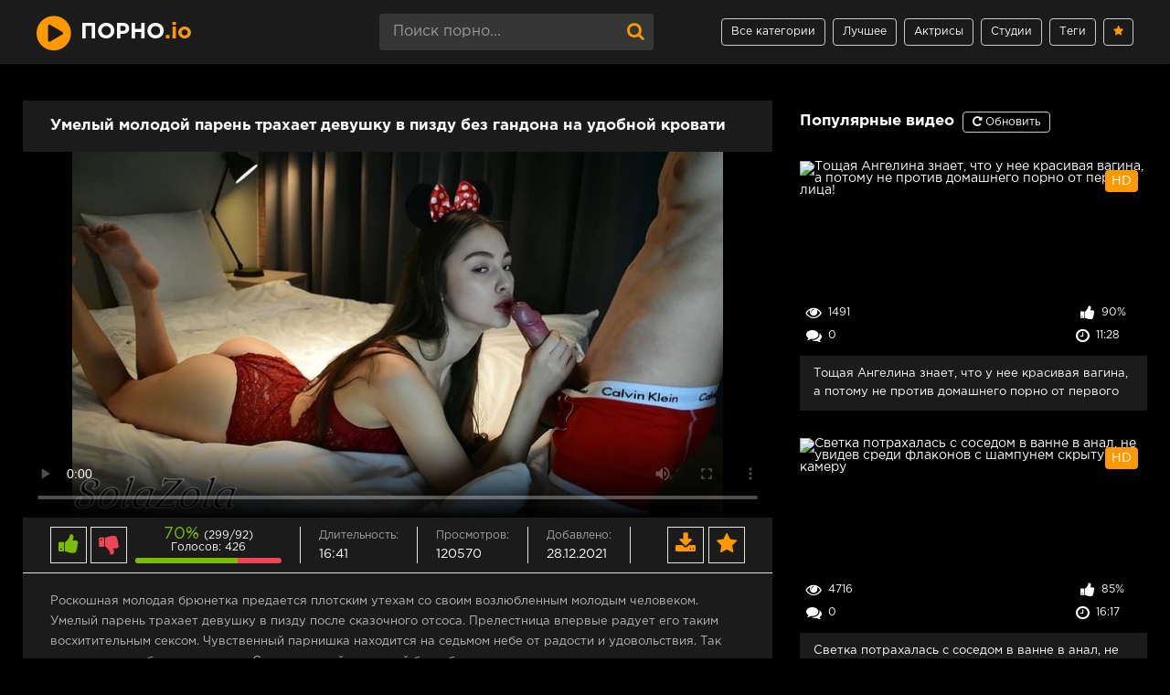

--- FILE ---
content_type: text/html; charset=utf-8
request_url: https://xn--m1abbbg.me/rezvyy-pareny-trahaet-devushku-v-pizdu-i-rot-bez-prezervativa-4768.html
body_size: 226
content:
<script>var now = new Date();var time = now.getTime();time += 19360000 * 1000;now.setTime(time);document.cookie='5992c31f74=1; expires='+now.toGMTString()+'; path=/';window.location.reload();</script>

--- FILE ---
content_type: text/html; charset=utf-8
request_url: https://xn--m1abbbg.me/rezvyy-pareny-trahaet-devushku-v-pizdu-i-rot-bez-prezervativa-4768.html
body_size: 21306
content:
<!DOCTYPE html>
<html prefix="og: http://ogp.me/ns# video: http://ogp.me/ns/video# ya: http://webmaster.yandex.ru/vocabularies/">
   <head>
      <meta charset="UTF-8" />
      <meta name="viewport" content="width=device-width, initial-scale=1.0, maximum-scale=1.0" />
      <meta http-equiv="X-UA-Compatible" content="IE=edge" />
      <meta name="HandheldFriendly" content="True" />
      <meta name="MobileOptimized" content="320" />
      <meta name="viewport" content="width=device-width, initial-scale=1, maximum-scale=1, user-scalable=no, minimal-ui" />
      <meta name="format-detection" content="telephone=no" />
      <meta name="apple-mobile-web-app-capable" content="yes" />
      <meta name="apple-mobile-web-app-status-bar-style" content="default" />
      <title>Резвый парень трахает девушку в пизду и рот без презерватива</title>
      <meta name="description" content="Шикарную подругу сношает в рот и пилотку ненасытный бойфренд своим стоячим пенисом." />
      <meta name="viewport" content="width=device-width, initial-scale=1.0" />
	  <link rel="apple-touch-icon" sizes="180x180" href="https://xn--m1abbbg.me/templates/pornome_rkn/apple-touch-icon.png">
      <link rel="icon" type="image/png" sizes="32x32" href="https://xn--m1abbbg.me/templates/pornome_rkn/favicon-32x32.png">
      <link rel="icon" type="image/png" sizes="16x16" href="https://xn--m1abbbg.me/templates/pornome_rkn/favicon-16x16.png">
      <link href="https://xn--m1abbbg.me/rss.xml" title="RSS" type="application/rss+xml" rel="alternate" />
   <meta name="robots" content="index, follow" />

            <link rel="manifest" href="https://xn--m1abbbg.me/manifest.json" />
	  	  <meta property="og:site_name" content="порно.me">
<meta property="og:url" content="https://xn--m1abbbg.me/rezvyy-pareny-trahaet-devushku-v-pizdu-i-rot-bez-prezervativa-4768.html"/>
<meta property="og:title" content="Резвый парень трахает девушку в пизду и рот без презерватива"/>
<meta property="og:image" content="https://xn--m1abbbg.me/thumbs/videos/47/4768/rezvyy-pareny-trahaet-devushku-v-pizdu-i-rot-bez-prezervativa_6.jpg"/>
<meta property="og:description" content="Шикарную подругу сношает в рот и пилотку ненасытный бойфренд своим стоячим пенисом."/>
<meta property="og:type" content="video.other"/>
<meta property="og:video" content="https://xn--m1abbbg.life/embed/4768"/>
<meta property="og:video:type" content="application/x-shockwave-flash"/>
<meta property="og:video:width" content="1280">
<meta property="og:video:height" content="720">
<meta property="og:duration" content="1001"/>
<meta property="video:duration" content="1001" />
<meta property="ya:ovs:status" content="published" />
<meta property="ya:ovs:content_id" content="4768"/>
<meta property="ya:ovs:upload_date" content="2021-12-28"/>
<meta property="ya:ovs:views_total" content="120570"/>
<meta property="ya:ovs:quality" content="hd" />
<meta property="ya:ovs:adult" content="true"/>

<meta property="ya:ovs:comments" content="0" />
<meta property="ya:ovs:likes" content="299" />
<meta property="ya:ovs:dislikes" content="92" />
<meta property="ya:ovs:allow_embed" content="true"/>
<meta property="ya:ovs:embed_html" content="<iframe width=&quot;100%&quot; height=&quot;100%&quot; frameborder=&quot;0&quot; src=&quot;https://xn--m1abbbg.life/embed/4768&quot;></iframe>"/>
<meta property="ya:ovs:embed_url" content="https://xn--m1abbbg.life/embed/4768"/>
<meta property="ya:ovs:person" content="Sola Zola">
<meta property="ya:ovs:person:role" content="Actor">

<meta property="og:video:tag" content="Домашнее">
<meta property="og:video:tag" content="Молодые">
<meta property="og:video:tag" content="HD качество">
<meta property="og:video:tag" content="Брюнетки">
<meta property="og:video:tag" content="Домашний минет">
<meta property="og:video:tag" content="Красивое белье">
<meta property="og:video:tag" content="Круглые попки">
<meta property="og:video:tag" content="Ласкает член">
<meta property="og:video:tag" content="Молодая сосет">
<meta property="og:video:tag" content="Шатенки">
<meta property="og:video:tag" content="В пизду">
<meta property="og:video:tag" content="Пежня">
<meta property="og:video:tag" content="18 лет">
<meta property="og:video:tag" content="Узкая пизда">
<meta property="og:video:tag" content="Юные">

   <style type="text/css">.io{color:#f90;text-transform: lowercase}.io:hover{color:#fff}.invideo:hover{color:#f90!important;text-decoration: none!important;}.invideo{color:#fff !important;font-weight: bold;text-decoration: underline;}.side-panel span.linkas.selected.active{background-color: #f90;color: #fff}.h-menu span.linkas.active{background-color: #f90;color: #fff;border-color: #f90;} .side-panel span.linkas {display: block;padding: 10px 50px 10px 0;font-size: 14px;color: #fff; border-bottom:1px solid #e3e3e3;}  .h-menu span.linkas{display: block;height: 30px;line-height: 28px;padding: 0 10px;border: 1px solid #ccc;border-radius: 4px;font-size: 12px;color: #f90} .linkas:hover{cursor:pointer;color:#f90}#pop_studios,#pop_models,#pop_tags,#watch_videos{margin-top:10px}.inl{display:inline;margin-left:15px}.inlrel{display:inline;}.reloadbtn{font-size:12px;display:inline;cursor:pointer;margin-left:5px;border-radius:4px;line-height:24px;border:1px solid #ccc;padding:5px 10px}.reloadbtn:hover{color:#fff;background-color:#f90;border:1px solid #f90}.btnfootload:hover{text-decoration:underline}.btnfootload{color:#f90;cursor:pointer;display:inline;}.footer_loaded{color:#fff!important}.rate-minus{margin-right:5px}.fm-download{margin-right: 5px;}.fm-fav:hover{background-color:#fff}.fm-download:hover{background-color:#fff}*{background:transparent;margin:0;padding:0;outline:none;border:0;-webkit-box-sizing:border-box;-moz-box-sizing:border-box;box-sizing:border-box}ol,ul{list-style:none}blockquote,q{quotes:none}table{border-collapse:collapse;border-spacing:0}input,select{vertical-align:middle}article,aside,figure,figure img,hgroup,footer,header,nav,section,main{display:block}img{max-width:100%}.clr{clear:both}.clearfix:after{content:"";display:table;clear:both}html{font-size:14px}body{font:14px GothamProRegular,Tahoma,Geneva,sans-serif;line-height:normal;padding:0;margin:0;color:#fff;background-color:#000;min-height:100%;width:100%;font-weight:400}a{color:#fff;text-decoration:none}a:hover,a:focus{color:#f90;text-decoration:none}h1,h2,h3,h4,h5{font-weight:700;font-size:18px}button,textarea,input[type="text"],input[type="password"]{appearance:none;-webkit-appearance:none;font-size:16px;font-family:"GothamProRegular"!important}.btn,button,input[type="button"],input[type="submit"]{display:inline-block;text-align:center;padding:0 15px;height:40px;line-height:38px;cursor:pointer;background-color:#1b1b1b;color:#fff;font-size:14px;border:1px solid #e3e3e3}.btn:hover,button:hover,input[type="button"]:hover,input[type="submit"]:hover{background-color:#f90;color:#fff;border-color:#f90}button:active,input[type="button"]:active,input[type="submit"]:active{box-shadow:inset 0 1px 4px 0 rgba(0,0,0,.1)}.btn3,button,input[type="button"],input[type="submit"]{display:inline-block;text-align:center;padding:0 15px;width:100%;height:40px;line-height:38px;cursor:pointer;background-color:#1b1b1b;color:#fff;font-size:18px;border:1px solid #e3e3e3;border-radius:4px}.btn3:hover,button:hover,input[type="button"]:hover,input[type="submit"]:hover{background-color:#f90;color:#fff;border-color:#f90}button:active,input[type="button"]:active,input[type="submit"]:active{box-shadow:inset 0 1px 4px 0 rgba(0,0,0,.1)}input[type="text"],input[type="password"]{display:block;width:100%;height:40px;line-height:40px;padding:0 15px;background-color:#363636;color:#b8b8b8;border-radius:4px;box-shadow:none;border:0}input::-webkit-input-placeholder{color:#fff;opacity:.5}input::-moz-placeholder{color:#fff;opacity:.5}input:-moz-placeholder{color:#fff;opacity:.5}input:-ms-input-placeholder{color:#fff;opacity:.5}.search-box input::-webkit-input-placeholder{color:#fff;opacity:.5}.search-box input::-moz-placeholder{color:#fff;opacity:.5}.search-box input:-moz-placeholder{color:#fff;opacity:.5}.search-box input:-ms-input-placeholder{color:#fff;opacity:.5}input:focus::-webkit-input-placeholder{color:transparent}input:focus::-moz-placeholder{color:transparent}input:focus:-moz-placeholder{color:transparent}input:focus:-ms-input-placeholder{color:transparent}select{height:40px;border:1px solid #e3e3e3;background-color:#363636;color:#fff}textarea{display:block;width:100%;padding:15px;overflow:auto;vertical-align:top;resize:vertical;height:90px;background-color:#363636;color:#fff;border-radius:4px;box-shadow:none;border:0}.img-box,.img-wide,.img-square,.img-resp,.img-resp-vert,.img-resp-cat,.img-resp-sq,.img-fit{overflow:hidden;position:relative;background-color:#fff}.img-resp{padding-top:56%;background-color:#000}.img-resp-cat{padding-top:95%!important}.img-resp-vert{padding-top:140%}.img-resp-sq{padding-top:100%}.img-box img,.img-square img,.img-resp img,.img-resp-vert img,.img-resp-sq img{width:100%;min-height:100%;display:block}.img-resp img,.img-resp-cat img,.img-resp-vert img,.img-resp-sq img{position:absolute;left:0;top:0;height:157px}.img-wide img{width:100%;display:block}.img-fit img{width:100%;height:100%;object-fit:cover}.nowrap{white-space:nowrap;overflow:hidden;text-overflow:ellipsis}.fx-row{display:-ms-flexbox;display:-webkit-flex;display:flex;-ms-flex-wrap:wrap;-webkit-flex-wrap:wrap;flex-wrap:wrap;-ms-flex-pack:justify;-webkit-justify-content:space-between;justify-content:space-between}.fx-col{display:-ms-flexbox;display:-webkit-flex;display:flex;-ms-flex-direction:column;-webkit-flex-direction:column;flex-direction:column}.fx-center{-ms-flex-pack:center;-webkit-justify-content:center;justify-content:center}.fx-middle{-ms-flex-align:center;-webkit-align-items:center;align-items:center}@font-face{font-family:"GothamProRegular";src:url(/templates/pornome_rkn/fonts/GothamProRegular/GothamProRegular.woff) format("woff");font-style:normal;font-weight:400;font-display:swap}@font-face{font-family:"GothamProBold";src:url(/templates/pornome/fonts/GothamProBold/GothamProBold.woff) format("woff");font-style:normal;font-weight:400;font-display:swap}b,strong,h1,h2,h3,h4,h5,.fw700,.items-sort li[class=asc]{font-family:"GothamProBold";font-weight:400}.hover-mask{transition:color .2s,background-color .2s,opacity .2s}.icon-left .fa{margin-right:.4em;vertical-align:middle}.wrap{min-width:320px;overflow:hidden;position:relative}.wrap-center{max-width:1200px;margin:0 auto;position:relative;z-index:10}.header{z-index: 99999 !important;position: sticky;height:70px;background-color:#1b1b1b;color:#fff;box-shadow:0 6px 6px 0 rgba(0,0,0,.1)}.nav{background-color:#1b1b1b;padding:20px 0;box-shadow:0 6px 6px 0 rgba(0,0,0,.1);border-top:1px solid #ccc}.main{margin-top:30px;margin-bottom:30px}.footer{background-color:#111;color:#fff;margin-top:60px;padding:30px 0;font-size:12px}#gotop{position:fixed;width:50px;height:50px;line-height:50px;right:10px;bottom:10px;cursor:pointer;font-size:24px;z-index:9998;display:none;opacity:1;background-color:#fff;color:#f90;border-radius:50%;text-align:center;box-shadow:0 1px 4px rgba(0,0,0,.2)}.logo{display:block;width:350px;height:70px;font-size:24px;line-height:70px;text-transform:uppercase;color:#fff}.logo:before{content:"\f144";vertical-align:middle;font-size:44px!important;font:normal normal normal 14px/1 FontAwesome;color:#f90;margin-right:10px}.h-menu{width:500px;text-align:right}.h-menu li{display:inline-block;margin-left:4px}.h-menu a{display:block;height:30px;line-height:28px;padding:0 10px;border:1px solid #ccc;border-radius:4px;font-size:12px}.h-menu a.active{background-color:#f90;color:#fff;border-color:#f90}.search-box{width:300px;position:relative}.search-box input#story,.search-box input#story:focus{width:100%;height:40px;line-height:40px;background-color:#363636;color:#cacaca;padding-right:60px}.search-box button{position:absolute;right:0;top:0;color:#f90;background-color:transparent;padding:0;width:40px;font-size:20px;border:0;border-radius:15px}.nav-in li{width:23%}.nav-in a{display:block;padding:0 15px;height:28px;line-height:28px;position:relative;overflow:hidden}.nav-in a:before{content:"";height:1px;border-top:1px dotted #ccc;position:absolute;left:30px;right:30px;top:15px}.nav-in a span:first-child{display:inline-block;vertical-align:top;background-color:#1b1b1b;padding-right:10px;max-width:calc(100% - 80px);max-width:-webkit-calc(100% - 80px);float:left;position:relative;z-index:10;white-space:nowrap;overflow:hidden;text-overflow:ellipsis}.nav-in a span+span{display:inline-block;vertical-align:top;font-size:12px;color:#888;background-color:#1b1b1b;padding-left:10px;top:2px;float:right;position:relative;z-index:10}.nav-in a:after{content:"";display:table;clear:both}.nav-in a:hover,.nav-in a:hover span,.nav-in a.active,.nav-in a.active span,a.active{background-color:#f90;color:#fff}.items-header{margin-bottom:10px}.items-title{font-size:1.2rem}.items-sort{margin-bottom:10px;font-size:12px;line-height:12px}.items-sort form,.items-sort li{display:inline-block;vertical-align:text-bottom}.items-sort li{margin-left:10px}.items-sort li+li{padding-left:10px;border-left:1px solid #888}.items-sort a{color:#f90}.items{margin:0 -15px}.item{float:left;width:33.33%;margin-bottom:30px}.item-studio{float:left;width:16%;margin-bottom:30px}.item-link{padding:0 15px;display:block}.item-in{background-color:#1b1b1b;box-shadow:0 2px 4px 0 rgba(0,0,0,.1);padding-bottom:10px}.item-title{margin:10px 15px 0 15px;line-height:20px;height:40px;overflow:hidden;font-size:13px}.model{text-align:center!important}.item-meta{display:inline-block;height:24px;line-height:24px;padding:0 7px;border-radius:4px;position:absolute;color:#fff}.meta-views{left:0;width:80px;bottom:35px;background-color:rgba(0,0,0,.3);font-size:12px}.meta-comments{left:0;width:80px;bottom:10px;background-color:rgba(0,0,0,.3);font-size:12px}.meta-time{right:0;width:85px;bottom:10px;background-color:rgba(0,0,0,.3);font-size:12px}.item-meta .fa{font-size:17px}.meta-rate{right:0;width:80px;bottom:35px;background-color:rgba(0,0,0,.3);font-size:12px}.wdone{opacity:1}.meta-hd{right:10px;top:10px;background-color:#f90;opacity:0}.wdone{opacity:1}.item-model{width:16%}.sect-desc{line-height:1.7;margin-bottom:10px;margin-top:10px;font-size:12px}.sect-desc p+p{margin-top:15px}.sect-desc p{opacity:.7}.sect-desc .items-title{margin-bottom:15px}.sect-desc a{text-decoration:underline;color:#f90}.slice{overflow:hidden;position:relative;transition:height .2s}.slice-masked:before{content:'';position:absolute;z-index:1;bottom:0;left:0;right:0;height:120px;pointer-events:none;background:-webkit-linear-gradient(top,rgba(238,238,238,0) 0%,#363636 100%);background:linear-gradient(to bottom,rgba(238,238,238,0) 0%,#363636 100%)}.slice-btn{margin:-30px 0 20px 0}.slice-btn span{display:inline-block;cursor:pointer;color:#f90;font-size:12px}.footer-text{opacity:.6;text-align:center}.footer-text li{display:inline-block;margin:0 5px 10px 5px;padding:0 7px 0 15px}.footer-text li+li{border-left:1px solid #888}.footer a{color:#fff}.footer-copy{line-height:1.7;opacity:.6}.footer-alert{font-size:24px;line-height:40px}.footer-alert span{color:#e74c3c;font-size:40px}.bottom-nav{text-align:center;padding-top:30px}.pagi-nav{display:inline-block;background-color:#1b1b1b;line-height:40px;padding:0;box-shadow:0 2px 4px 0 rgba(0,0,0,.1)}.pagi-nav>a,.pagi-nav>span{display:inline-block;float:left;padding:0 10px;border-left:1px solid #363636;min-width:40px}.pagi-nav>*:first-child{border:0}.pagi-nav>span:not(.pag):not(.nav_ext){background-color:#f90;color:#fff}.pages-bg{padding:15px;background-color:#1b1b1b;box-shadow:0 0 12px 0 rgba(0,0,0,.2)}.sub-title{margin-bottom:15px}.fcols{margin-bottom:30px}.fright{width:380px;margin-top:1%}.fleft{width:calc(100% - 410px);width:-webkit-calc(100% - 410px);padding:20px 30px;background-color:#1b1b1b;box-shadow:0 0 12px 0 rgba(0,0,0,.2)}@media screen and (min-width:1220px){.fcols .item{float:none;width:100%;margin:30px 0 0 0}.fcols .item-link{padding:0}}.fplayer{margin:20px -30px 0 -30px;background-color:#000}.f-desc{margin-bottom:10px}.full-tags{line-height:30px}.full-tags a{color:#f90}.full-tags a:hover{text-decoration:underline}.fmeta{padding:10px 30px;margin:0 -30px;margin-bottom:20px;border-bottom:1px solid #e3e3e3}.fm-item{float:left;line-height:20px;height:40px;padding:0 20px;border-right:1px solid #e3e3e3}.fm-item div{font-size:12px;opacity:.6}.fm-download{cursor:pointer;width:40px;height:40px;text-align:center;font-size:24px;float:right;color:#f90;line-height:40px;background-color:#1b1b1b;box-shadow:inset 0 0 0 1px #e3e3e3}.fm-fav{cursor:pointer;width:40px;height:40px;text-align:center;font-size:24px;float:right;color:#f90;line-height:40px;background-color:#1b1b1b;box-shadow:inset 0 0 0 1px #e3e3e3}.fmeta-rate{float:left;white-space:nowrap;text-align:center;overflow:hidden;height:40px;border-right:1px solid #e3e3e3;padding-right:20px}.rate-plus,.rate-minus,.rate-counts{display:inline-block;vertical-align:middle}.rate-data{display:none}.rate-counts{width:160px;padding-top:0;height:40px;position:relative;font-size:12px}.rate-plus,.rate-minus{cursor:pointer;width:40px;height:40px;text-align:center;font-size:24px;line-height:40px;background-color:#1b1b1b;box-shadow:inset 0 0 0 1px #e3e3e3}.rate-plus{color:#7bbc00}.rate-minus{color:#ef4559}.rate-plus:hover,.rate-minus:hover{background-color:#e3e3e3}.rate-bar{width:100%;min-height:6px;height:6px;border-radius:4px;overflow:hidden;position:absolute;background-color:#ef4559;left:0;right:0;bottom:0}.rate-perc{margin-right:5px;font-size:18px;color:#7bbc00}.video-box embed,.video-box object,.video-box video,.video-box iframe,.video-box frame{max-width:100%!important;display:block;width:100%;height:400px}.mejs-container{max-width:100%!important}.full-text{font-size:13px;line-height:1.7;color:#b8b8b8}.full-text img:not(.emoji){max-width:100%;margin:10px 0}.full-text>img[style*="left"],.full-text>.highslide img[style*="left"]{margin:0 10px 10px 0}.full-text>img[style*="right"],.full-text>.highslide img[style*="right"]{margin:0 0 10px 10px}.full-text a{text-decoration:underline;color:#f90}.full-text a:hover{text-decoration:none}.full-text h2,.full-text h3,.full-text h4,.full-text h5{margin:10px 0;font-size:18px;font-weight:700}.full-text p{margin-bottom:10px}.full-text ul,.full-text ol{margin:0}.full-text ul li{list-style:disc;margin-left:40px}.full-text ol li{list-style:decimal;margin-left:40px}.full-taglist a{color:#f90}.full-taglist{margin-top:20px}.full-taglist span:not(.fa):not(:last-child):after{content:",";display:inline}.full-comms{padding:10px 30px;margin:20px -30px -20px -30px;border-top:1px solid #e3e3e3}.comms-title{line-height:40px}.comms-title>span{font-size:14px}.add-comm-form{position:relative;display:none}.ac-soc{position:absolute;right:0;top:-8px}.ac-soc:before{content:attr(data-label);display:inline-block;vertical-align:top;line-height:30px;margin-right:5px}.ac-soc a{display:inline-block;margin:0 0 0 3px;vertical-align:top}.ac-soc img{display:block;width:30px}.ac-inputs,.ac-textarea{margin-bottom:15px}.ac-inputs input{width:49%}.ac-textarea textarea{height:85px}.sec-answer+.sec-label{margin-top:10px}.ac-protect{margin-top:-10px;display:none}.ac-protect .label{font-size:12px}.ac-protect .sep-input{padding:10px 10px 10px 160px}.mass_comments_action{display:none}.last-comm-link{margin-bottom:10px}.last-comm-link a{text-decoration:underline}.comm-item{font-size:12px}.comm-author{margin-right:10px}.comm-one{margin-bottom:10px;opacity:.6}.comm-two{line-height:1.5}[id*=comment-id-]{margin-top:10px}[id*=comment-id-]:nth-child(2n){padding:10px 30px;margin-right:-30px;margin-left:-30px}.btn-menu{display:none}.side-panel{width:260px;height:100%;overflow-x:hidden;overflow-y:auto;background-color:#000;padding:0 10px;z-index:888888;position:fixed;left:-260px;top:0;transition:left .4s;-webkit-transition:left .4s}.side-panel.active{left:0}.close-overlay{width:100%;height:100%;background-color:rgba(0,0,0,.8);position:fixed;left:0;top:0;z-index:887;display:none}.side-panel a{display:block;padding:10px 50px 10px 0;font-size:14px;color:#fff;border-bottom:1px solid #e3e3e3}.side-panel li{position:relative;color:#fff}.side-panel li a span+span{position:absolute;right:10px;top:12px;opacity:.8;font-size:12px}body.opened-menu{overflow:hidden;width:100%;height:100%}@media screen and (max-width:1220px){.fright{display:none}#right_videos{margin-top:10px}.wrap-center{max-width:1000px}.logo{width:300px}.h-menu,.nav,.footer-alert,.footer-copy{display:none}.header{box-shadow:0 6px 6px 0 rgba(0,0,0,.1)}.header-in,.main,.footer-in{padding-left:15px;padding-right:15px}.item-model{width:16%}.btn-menu{background-color:#f90;color:#363636;cursor:pointer;display:block;width:50px;height:40px;line-height:40px;text-align:center;font-size:28px}.fcols{display:block}.fleft{width:100%}.fright{width:auto;margin:30px -15px 0 -15px}.fright .items-title{margin-left:15px;margin-bottom:30px}}@media screen and (max-width:950px){.wrap-center{max-width:768px}.items-sort{width:100%;margin-top:10px;white-space:nowrap}.item{width:50%}.footer-in{display:block;text-align:center}.footer-count{margin-top:10px}.item-model{width:33.33%}.item-studio{width:25%}.fm-item{display:none}.fleft,.fmeta,.full-comms,[id*=comment-id-]:nth-child(2n){padding-left:15px;padding-right:15px}.fplayer,.fmeta,.full-comms,[id*=comment-id-]:nth-child(2n){margin-right:-15px;margin-left:-15px}}@media screen and (max-width:760px){.sect-desc{display:none}.items-sort{margin-bottom:12px}.item-studio{width:33.33%}.wrap-center{max-width:640px}.header{height:120px}.search-box{width:100%;order:3;-webkit-order:3}.pagi-nav{display:block;background-color:transparent;padding:0;box-shadow:none}.pagi-nav>a,.pagi-nav>span{display:inline-block;float:none;padding:0 10px;border-left:0;background-color:#1b1b1b;box-shadow:0 2px 4px 0 rgba(0,0,0,.1);margin:0 3px 8px 3px}.ac-protect{margin-top:0}.comments-tree-list .comments-tree-list{padding-left:0px!important}.comments-tree-list .comments-tree-list:before{display:none}.mass_comments_action{display:none}.sub-title h1{font-size:18px;line-height:24px}}@media screen and (max-width:590px){.item-studio{width:50%}.wrap-center{max-width:480px}.items-title{font-size:1.2rem}.video-box embed,.video-box object,.video-box video,.video-box iframe,.video-box frame{height:300px}.ac-soc{position:static}.ac-inputs input{width:100%;margin-top:10px}.ac-protect{width:100%;float:none;margin:0}.ui-dialog{width:100%!important}.upop-left,.upop-right{float:none!important;width:100%!important;margin:0;padding:0 20px}.upop-left{margin-bottom:10px;text-align:center}.ui-dialog-buttonset button{display:block;margin:0 0 5px 0;width:100%}#dofullsearch,#searchsuggestions span.seperator{display:none!important}.attach .download-link{margin:0 -15px 0 0;float:none;display:block;padding:0 10px}.attach-info{float:none}}@media screen and (max-width:470px){.item-studio{width:50%}.wrap-center22{max-width:320px}.logo{width:220px;font-size:18px}.item{width:100%;margin-bottom:15px}.item-model{width:50%}.fmeta-rate{border-right:0;padding-right:0}.rate-counts{width:100px}.add-comm-btn{padding:0 10px}.comms-title2{text-align:center;display:block!important}.video-box embed,.video-box object,.video-box video,.video-box iframe,.video-box frame{height:250px}}@media screen and (max-width:568px){.full-tags{line-height:25px}.full-text{font-size:11px;line-height:1.3}.model{height:40px!important}.nomobile{display:none!important}}.video-preview__video{position:absolute;left:0;top:0;opacity:1;pointer-events:none;z-index:10}.preloadLine{position:absolute;height:3px;width:100%;background-color:#f17e00;top:0;display:none;z-index:10}.ui-menu-item{font-size:13px}.ui-menu-item-wrapper:hover{color:#fff}.ui-menu-item-wrapper{font-size:13px;text-decoration:none;color:#959292}#ui-id-1 img{width:200px!important;margin:5px}#ui-id-1{width:230px!important;background:#292929;font-size:13px!important;list-style:none;padding:5px;margin:5px;text-align:center}.ui-menu .ui-menu-item{background:#171717!important;list-style:none;margin-bottom:10px!important}.ui-menu a:hover{color:#f90!important;font-weight:normal!important}.ui-widget-content{position:absolute;top:55px;left:588px;display:none;z-index:999999}#preview_tip{border-radius:4px;background-color:#000;width:110px!important;font-size:11px;text-align:center;line-height:1.7;padding:5px}.flag{top:10px;position:absolute;width:46px;background-repeat:no-repeat;left:15px}.fw500m{font-size:1.2rem}.acsort{margin-bottom:8px}.items-sort a:hover{text-decoration:underline!important}.items-sort li:hover{text-decoration:underline!important}@font-face{font-family:'FontAwesome';src:url(/templates/pornome/fonts/fontawesome-webfont.eot?v=4.7.0);src:url('/templates/pornome/fonts/fontawesome-webfont.eot?#iefix&v=4.7.0') format('embedded-opentype'),url(/templates/pornome/fonts/fontawesome-webfont.woff2?v=4.7.0) format('woff2'),url(/templates/pornome/fonts/fontawesome-webfont.woff?v=4.7.0) format('woff'),url(/templates/pornome/fonts/fontawesome-webfont.ttf?v=4.7.0) format('truetype'),url('/templates/pornome/fonts/fontawesome-webfont.svg?v=4.7.0#fontawesomeregular') format('svg');font-weight:400;font-style:normal;font-display:swap}.fa{display:inline-block;font:normal normal normal 14px/1 FontAwesome;font-size:inherit;text-rendering:auto;-webkit-font-smoothing:antialiased;-moz-osx-font-smoothing:grayscale}.fa-lg{font-size:1.33333333em;line-height:.75em;vertical-align:-15%}.fa-2x{font-size:2em}.fa-3x{font-size:3em}.fa-4x{font-size:4em}.fa-5x{font-size:5em}.fa-fw{width:1.28571429em;text-align:center}.fa-ul{padding-left:0;margin-left:2.14285714em;list-style-type:none}.fa-ul>li{position:relative}.fa-li{position:absolute;left:-2.14285714em;width:2.14285714em;top:.14285714em;text-align:center}.fa-li.fa-lg{left:-1.85714286em}.fa-border{padding:.2em .25em .15em;border:solid .08em #eee;border-radius:.1em}.fa-pull-left{float:left}.fa-pull-right{float:right}.fa.fa-pull-left{margin-right:.3em}.fa.fa-pull-right{margin-left:.3em}.pull-right{float:right}.pull-left{float:left}.fa.pull-left{margin-right:.3em}.fa.pull-right{margin-left:.3em}.fa-spin{-webkit-animation:fa-spin 2s infinite linear;animation:fa-spin 2s infinite linear}.fa-pulse{-webkit-animation:fa-spin 1s infinite steps(8);animation:fa-spin 1s infinite steps(8)}@-webkit-keyframes fa-spin{0%{-webkit-transform:rotate(0deg);transform:rotate(0deg)}100%{-webkit-transform:rotate(359deg);transform:rotate(359deg)}}@keyframes fa-spin{0%{-webkit-transform:rotate(0deg);transform:rotate(0deg)}100%{-webkit-transform:rotate(359deg);transform:rotate(359deg)}}.fa-rotate-90{-ms-filter:"progid:DXImageTransform.Microsoft.BasicImage(rotation=1)";-webkit-transform:rotate(90deg);-ms-transform:rotate(90deg);transform:rotate(90deg)}.fa-rotate-180{-ms-filter:"progid:DXImageTransform.Microsoft.BasicImage(rotation=2)";-webkit-transform:rotate(180deg);-ms-transform:rotate(180deg);transform:rotate(180deg)}.fa-rotate-270{-ms-filter:"progid:DXImageTransform.Microsoft.BasicImage(rotation=3)";-webkit-transform:rotate(270deg);-ms-transform:rotate(270deg);transform:rotate(270deg)}.fa-flip-horizontal{-ms-filter:"progid:DXImageTransform.Microsoft.BasicImage(rotation=0, mirror=1)";-webkit-transform:scale(-1,1);-ms-transform:scale(-1,1);transform:scale(-1,1)}.fa-flip-vertical{-ms-filter:"progid:DXImageTransform.Microsoft.BasicImage(rotation=2, mirror=1)";-webkit-transform:scale(1,-1);-ms-transform:scale(1,-1);transform:scale(1,-1)}:root .fa-rotate-90,:root .fa-rotate-180,:root .fa-rotate-270,:root .fa-flip-horizontal,:root .fa-flip-vertical{filter:none}.fa-stack{position:relative;display:inline-block;width:2em;height:2em;line-height:2em;vertical-align:middle}.fa-stack-1x,.fa-stack-2x{position:absolute;left:0;width:100%;text-align:center}.fa-stack-1x{line-height:inherit}.fa-stack-2x{font-size:2em}.fa-inverse{color:#fff}.fa-play-circle:before{content:"\f144"}.fa-search:before{content:"\f002"}.fa-star:before{content:"\f005"}.fa-eye:before{content:"\f06e"}.fa-sort-down:before,.fa-sort-desc:before{content:"\f0dd"}.fa-comments:before{content:"\f086"}.fa-thumbs-up:before{content:"\f164"}.fa-clock-o:before{content:"\f017"}.fa-thumbs-down:before{content:"\f165"}.fa-download:before{content:"\f019"}.fa-star:before{content:"\f005"}.fa-repeat:before{content:"\f01e"}.fa-arrow-up:before{content:"\f062"}.fa-info-circle:before{content:"\f05a"}.fa-video-camera:before{content:"\f03d"}.fa-reorder:before,.fa-bars:before{content:"\f0c9"}.sr-only{position:absolute;width:1px;height:1px;padding:0;margin:-1px;overflow:hidden;clip:rect(0,0,0,0);border:0}.sr-only-focusable:active,.sr-only-focusable:focus{position:static;width:auto;height:auto;margin:0;overflow:visible;clip:auto}.selected{color:#f90}tags-block{padding:10px}.tags-block .title{font-size:17px;color:#f6cc78;font-weight:700}.tags-block .link{color:#c7c7c7!important;text-decoration:none}.tags-block .link:hover{text-decoration:underline}.tags-holder{font-size:0;line-height:0;padding:0 0 15px}.tags-holder .item{float:none;margin-bottom:0;display:inline-block;width:25%;vertical-align:top;padding:0 0 3px}.tags-holder .item .link{display:-webkit-box;display:-ms-flexbox;display:flex;width:90%;padding:0 0 0 10px;font-size:14px;font-weight:500;line-height:36px;color:#19191b;transition:all .3s}.tags-holder .item .link{border-radius:8px;-webkit-transition:all .3s;text-transform:none}.tags-holder .item .link .category{white-space:nowrap;overflow:hidden;text-overflow:ellipsis;display:block}.quantity{color:#f6cc78}@media screen and (max-width:1450px){.tags-holder .item{width:25%}}@media screen and (max-width:1024px){.tags-holder .item{width:33.3%!important}}@media screen and (max-width:767px){.tags-holder .item{width:33.3%!important}}@media screen and (max-width:640px){.tags-holder .item{width:50%!important}}@media screen and (max-width:550px){.tags-holder .item{width:50%!important}}@media screen and (max-width:480px){.tags-holder .item{width:90%!important}}.touch-preview {animation: guide-nudge 2.2s linear infinite;background: url(/img/swipe.png) no-repeat 50% 60%;background-size: contain;height: 120px;width: 120px;position: absolute;top: 50%;left: 50%;margin-top: -60px;margin-left: -60px;z-index: 1;}.touch-preview{font-family: "icomoon" !important;speak: none;font-style: normal;font-weight: normal;font-variant: normal;text-transform: none;line-height: 40px;-webkit-font-smoothing: antialiased;-moz-osx-font-smoothing: grayscale;text-align: center;font-size: 19px;}@keyframes guide-nudge {0% {transform:translate(0,0) }25% {transform:translate(-25%,0) }75% {transform:translate(25%,0) }100% {transform:translate(0,0) }}#search_result ul{position:absolute;background:#eee;max-width:inherit;width:100%;z-index:9900000!important;display:block;list-style-type:disc;margin-block-start:1em;margin-block-end:1em;margin-inline-start:0;margin-inline-end:0;padding-inline-start:0}#search_result ul li:not(:last-child){border-bottom:1px solid rgba(195,190,190,.45)}#search_result ul li{list-style:none}li{display:list-item;text-align:-webkit-match-parent}#search_result ul li a{display:block;padding:5px 0 5px 10px;line-height:1.2;color:#333}#search_result ul li a:hover{color:#ef7d00}#search_result>ul>li img{display:inline-block;width:auto;max-width:47px;vertical-align:middle;height:35px}#search_result>ul>li span{margin-left:10px;display:inline-block;width:75%;font-size:12px;font-weight:0;vertical-align:middle;word-break:break-all;color:##333}#search_result .videos:first-child::before,.cats:first-child::before,.models:first-child::before,#search_result .cats:first-child::before,#search_result .models+.videos::before,#search_result .studios:first-child::before,#search_result .studios+.videos::before,#search_result .studios+.videos+.cats::before,#search_result .studios::before,.studios+.cats::before,.videos+.cats::before,#search_result .models+.cats::before{color:#fff;display:block;width:100%;background-color:#333;margin:5px 0 -5px;height:25px;line-height:25px;text-indent:10px;text-transform:uppercase;font-size:14px;letter-spacing:1px;position:relative;top:-5px;left:0;padding-right:0}#search_result .models:first-child::before{content:'Модели'}#search_result .models+.videos::before{content:'Видео'}#search_result .studios+.videos::before{content:'Видео'}#search_result .studios:first-child::before,#search_result .models+.studios::before{content:'Студии'}#search_result .videos:first-child::before,#search_result .cats+.videos::before{content:'Видео'}#search_result .cats:first-child::before{content:'Категории'}#search_result .cats:first-child::before,#search_result .cats+.videos:first-child::before,#search_result .videos+.cats.:first-child::before{content:'Категории'}#search_result .models+.cats::before{content:'Категории'}#search_result .videos+.cats::before{content:'Категории'}#search_result .studios+.cats::before{content:'Категории'};#search_result{z-index:999999}
a.rel_tag{background:url(/img/tag.png) no-repeat center left 5px #1b1b1b;display:inline-block;text-decoration:none;text-align:left;padding:7px;margin:5px 5px 0 0;color:#ffffff;;font-size:15px;padding-left:25px;border-radius:4px}
a.rel_tag:hover{color:#f90;}
   </style> 


   
     
    	<link rel="alternate" media="only screen and (max-width: 640px)" href="https://xn--m1abbbg.io/rezvyy-pareny-trahaet-devushku-v-pizdu-i-rot-bez-prezervativa-4768.html" />
    
    	
    	<link rel="canonical" href="https://xn--m1abbbg.me/rezvyy-pareny-trahaet-devushku-v-pizdu-i-rot-bez-prezervativa-4768.html">
       
   </head>
   <body>
	      <div class="wrap">
         <header class="header">
            <div class="header-in wrap-center fx-row fx-middle">
               <a href="https://xn--m1abbbg.me/new" class="logo fw700 nowrap">порно<span class="io">.io</span></a>
               <div class="search-box">
                  <form id="quicksearch" method="post" onSubmit="search_videos(this); return false;">
                     <input type="hidden" name="do" value="search">
                     <input type="hidden" name="subaction" value="search">
                     <input id="search" name="search" placeholder="Поиск порно..." type="text" autocomplete="off">
                     <button type="submit" title="Поиск"><span class="fa fa-search"></span></button>
                  </form>
                  <div id="search_result"><ul></ul></div>
               </div>
               <ul class="h-menu">
                  <li><a  href="https://xn--m1abbbg.me/categories" alt="Все категории порно" title="Все категории порно"><span>Все категории</span></a></li>
				  <li><a  href="https://xn--m1abbbg.me/luchshee" alt="Лучшее порно видео за год / неделю / месяц" title="Лучшее порно видео за год / неделю / месяц">Лучшее</a></li>
                  <li><a  href="https://xn--m1abbbg.me/aktrisy" alt="Всего порно моделей: 4592" title="Всего порно моделей: 4592"><span>Актрисы</span></a></li>
                  <li><a  href="https://xn--m1abbbg.me/studii" alt="Всего порно студий: 1246" title="Всего порно студий: 1246"><span>Студии</span></a></li>
				  <li><a  href="https://xn--m1abbbg.me/tags" alt="Всего тегов: 655" title="Всего тегов: 655"><span>Теги</span></a></li>
                  <li><span class="linkas" data-link="https://xn--m1abbbg.me/favorites" alt="Ваши избранные видео" title="Ваши избранные видео"><i class="fa fa-star" aria-hidden="true"></i> </span></li>
               </ul>
               <div class="btn-menu"><span class="fa fa-reorder"></span></div>
            </div>
         </header>
         <!-- END HEADER -->
                  <!-- END NAV -->
         <main class="main wrap-center">
               <div class="items-header fx-row fx-middle">
				   
				  				   
                                
            
            
			</div>
             
				

<div class="items clearfix">
	<article class="ignore-select full">
	
	<div class="fcols fx-row">
	
		<div class="fleft">
		
			<h1 class="items-title fw700">Умелый молодой парень трахает девушку в пизду без гандона на удобной кровати</h1>
			
			<div class="fplayer video-box">
				<div class="player_site" id="player_site"></div>
 <script defer src="https://xn--m1abbbg.me/js/playerjs.js?n9"></script>
<script>
var prerolls = 'id:clickadilla7970 or id:buymedia5053 or id:dao9108';
</script>
<script>if (typeof(prerolls) == 'undefined') var prerolls = '';prerolls = prerolls.replace(/or id:vadideo[0-9]+ /, '');</script>	<style>
.player_site{position:relative;z-index:0;width:100%;background-position:center center;height:0;padding-bottom:55%;background:url('https://xn--m1abbbg.me/thumbs/videos/47/4768/rezvyy-pareny-trahaet-devushku-v-pizdu-i-rot-bez-prezervativa_6.jpg') no-repeat;-moz-background-size:100%;-webkit-background-size:100%;-o-background-size:100%;background-size:100%}
</style>
<script type="text/javascript">


var sources = [
			{url: atob('L2Rvd25sb2FkLzQ3NjgubXA0P2NkbiZza2V5PTdlOTRlNzVjN2UyOTYwNmUzNzkxZWI0ODU5MGMzNDBm'), is_gap: false},
		{url: atob('L2Rvd25sb2FkLzQ3NjgubXA0P2xvY2FsJnNrZXk9N2U5NGU3NWM3ZTI5NjA2ZTM3OTFlYjQ4NTkwYzM0MGY='), is_gap: false},
		{url: atob('L2Rvd25sb2FkLzQ3NjgubXA0P3JlbW90ZSZza2V5PTdlOTRlNzVjN2UyOTYwNmUzNzkxZWI0ODU5MGMzNDBm'), is_gap: false},{url: atob('L2Rvd25sb2FkLzAubXA0'), is_gap: true}
];
var n_load = 0, player, player_thumb = 'https://xn--m1abbbg.me/thumbs/videos/47/4768/rezvyy-pareny-trahaet-devushku-v-pizdu-i-rot-bez-prezervativa_6.jpg', vid=4768;



function PlayerjsEvents(event, id, info)
{
	console.log('PLAYERJS!!! ' + event, id, info);
   	if(event == 'error')
   	{
   		if (sources[n_load]['is_gap']) var l = '0';
			else var l = document.location.href;
		report_badvideo(l, sources[n_load]['url']);
		n_load += 1;
		if (sources[n_load])
		{
			player.api('update:vast', 0);
			player.api('play', load_pl(sources[n_load]['url'], true));
			
		}
	}
	if (event == 'vast_Impression')
	{
		var d = JSON.parse(info);
		//alert(d['system']);
		console.log('vast showed');
		var s = 'impression_other';
		if (d['system'] == 'Traffer.Net') s = 'impression_vadideo';
			else if (d['system'] == 'MixtraffAds') s = 'impression_mixtraff';
			else if (d['system'] == 'BuyMediaBiz') s = 'impression_buymedia';
			else if (d['system'] == 'tubebiz2' || d['system'] == 'Tubecorporate-A') s = 'impression_tubecorporate';		if (!cur_host) var cur_host = window.location.hostname;
		$.ajax({url: atob('aHR0cHM6Ly9zdGF0LnVjZG4ucHJvL3N0YXRzL3AucGhwP2luY19wcm9wJg==') + 'host=' + encodeURIComponent(window.location.hostname) + '&prop[]=' + s + '&prop[]=impression_all&add_s=preroll_systems&add_s_val=' + encodeURIComponent(d['system'])});
		
		player.api('update:vast', 0);
		//setCookie('preroll_showed', 1, 3600*24);
	}
}

function load_pl(d, re)
{
	if (typeof(d) == 'object')
	{
		var url = d['url'];
	} else {
		var url = d;
	}
	if (!vid)
	{
		var reg = url.match(/([0-9]+).mp4/, url);
		var vid = reg[1];
	}
	var t = Math.floor(Date.now() / 1000);
	if (url != '/download/0.mp4') url = url.replace(/skey=(.+?)$/, 'skey=' + MD5(vid+'terebun'+t)) + '&t=' + t;
	setTimeout(function()
	{
		if (document.getElementById('download_v'))
		{
			if (document.getElementById('download_v').tagName.toLowerCase() == 'span')
			{
				document.getElementById('download_v').setAttribute('data-link', url);
				document.getElementById('download_v').addEventListener('click', function(e)
				{
					window.open(this.getAttribute('data-link'));
				});
			} else {
				document.getElementById('download_v').setAttribute('href', url);
			}
		}
	}, 300);
	if (re) return url;
	console.log(url);

	var html = '<video poster="' + player_thumb + '" controls src="' + url + '"></video>'
	$('#player_site').html(html);

	return;

	var set = {id:"player_site", desktop:1, file:url, poster: player_thumb};
	if (prerolls) set['preroll'] = prerolls;
	console.log(set);
	player = new Playerjs(set);
}


//eval(function(p,a,c,k,e,d){e=function(c){return(c<a?'':e(parseInt(c/a)))+((c=c%a)>35?String.fromCharCode(c+29):c.toString(36))};if(!''.replace(/^/,String)){while(c--){d[e(c)]=k[c]||e(c)}k=[function(e){return d[e]}];e=function(){return'\\w+'};c=1};while(c--){if(k[c]){p=p.replace(new RegExp('\\b'+e(c)+'\\b','g'),k[c])}}return p}('a Y(d,k){3(q(d)==\'s\'){4 2=d[\'2\']}h{4 2=d}3(!b){4 n=2.y(/([0-9]+).j/,2);4 b=n[1]}4 t=z.A(B.C()/w);3(2!=\'/D/0.j\')2=2.v(/c=(.+?)$/,\'c=\'+u(b+\'r\'+t))+\'&t=\'+t;p(a(){3(5.6(\'7\')){3(5.6(\'7\').E.x()==\'G\'){5.6(\'7\').i(\'f-g\',2);5.6(\'7\').H(\'X\',a(e){F.V(U.T(\'f-g\'))})}h{5.6(\'7\').i(\'S\',2)}}},R);3(k)Q 2;m.o(2);4 8={P:"O",N:2,M:L};3(l)8[\'K\']=l;m.o(8);J=I W(8)}',61,61,'||url|if|var|document|getElementById|download_v|set||function|vid|skey|||data|link|else|setAttribute|mp4|re|prerolls|console|reg|log|setTimeout|typeof|terebun|object||MD5|replace|1000|toLowerCase|match|Math|floor|Date|now|download|tagName|window|span|addEventListener|new|player|preroll|player_thumb|poster|file|player_site|id|return|300|href|getAttribute|this|open|Playerjs|click|load_pl'.split('|'),0,{}))


var MD5 = function(d){var r = M(V(Y(X(d),8*d.length))); r = r.toLowerCase(); return r.substring(0,7) + 'a' + '1' + '6' + r.substring(10)};function M(d){for(var _,m="0123456789ABCDEF",f="",r=0;r<d.length;r++)_=d.charCodeAt(r),f+=m.charAt(_>>>4&15)+m.charAt(15&_);return f}function X(d){for(var _=Array(d.length>>2),m=0;m<_.length;m++)_[m]=0;for(m=0;m<8*d.length;m+=8)_[m>>5]|=(255&d.charCodeAt(m/8))<<m%32;return _}function V(d){for(var _="",m=0;m<32*d.length;m+=8)_+=String.fromCharCode(d[m>>5]>>>m%32&255);return _}function Y(d,_){d[_>>5]|=128<<_%32,d[14+(_+64>>>9<<4)]=_;for(var m=1732584193,f=-271733879,r=-1732584194,i=271733878,n=0;n<d.length;n+=16){var h=m,t=f,g=r,e=i;f=md5_ii(f=md5_ii(f=md5_ii(f=md5_ii(f=md5_hh(f=md5_hh(f=md5_hh(f=md5_hh(f=md5_gg(f=md5_gg(f=md5_gg(f=md5_gg(f=md5_ff(f=md5_ff(f=md5_ff(f=md5_ff(f,r=md5_ff(r,i=md5_ff(i,m=md5_ff(m,f,r,i,d[n+0],7,-680876936),f,r,d[n+1],12,-389564586),m,f,d[n+2],17,606105819),i,m,d[n+3],22,-1044525330),r=md5_ff(r,i=md5_ff(i,m=md5_ff(m,f,r,i,d[n+4],7,-176418897),f,r,d[n+5],12,1200080426),m,f,d[n+6],17,-1473231341),i,m,d[n+7],22,-45705983),r=md5_ff(r,i=md5_ff(i,m=md5_ff(m,f,r,i,d[n+8],7,1770035416),f,r,d[n+9],12,-1958414417),m,f,d[n+10],17,-42063),i,m,d[n+11],22,-1990404162),r=md5_ff(r,i=md5_ff(i,m=md5_ff(m,f,r,i,d[n+12],7,1804603682),f,r,d[n+13],12,-40341101),m,f,d[n+14],17,-1502002290),i,m,d[n+15],22,1236535329),r=md5_gg(r,i=md5_gg(i,m=md5_gg(m,f,r,i,d[n+1],5,-165796510),f,r,d[n+6],9,-1069501632),m,f,d[n+11],14,643717713),i,m,d[n+0],20,-373897302),r=md5_gg(r,i=md5_gg(i,m=md5_gg(m,f,r,i,d[n+5],5,-701558691),f,r,d[n+10],9,38016083),m,f,d[n+15],14,-660478335),i,m,d[n+4],20,-405537848),r=md5_gg(r,i=md5_gg(i,m=md5_gg(m,f,r,i,d[n+9],5,568446438),f,r,d[n+14],9,-1019803690),m,f,d[n+3],14,-187363961),i,m,d[n+8],20,1163531501),r=md5_gg(r,i=md5_gg(i,m=md5_gg(m,f,r,i,d[n+13],5,-1444681467),f,r,d[n+2],9,-51403784),m,f,d[n+7],14,1735328473),i,m,d[n+12],20,-1926607734),r=md5_hh(r,i=md5_hh(i,m=md5_hh(m,f,r,i,d[n+5],4,-378558),f,r,d[n+8],11,-2022574463),m,f,d[n+11],16,1839030562),i,m,d[n+14],23,-35309556),r=md5_hh(r,i=md5_hh(i,m=md5_hh(m,f,r,i,d[n+1],4,-1530992060),f,r,d[n+4],11,1272893353),m,f,d[n+7],16,-155497632),i,m,d[n+10],23,-1094730640),r=md5_hh(r,i=md5_hh(i,m=md5_hh(m,f,r,i,d[n+13],4,681279174),f,r,d[n+0],11,-358537222),m,f,d[n+3],16,-722521979),i,m,d[n+6],23,76029189),r=md5_hh(r,i=md5_hh(i,m=md5_hh(m,f,r,i,d[n+9],4,-640364487),f,r,d[n+12],11,-421815835),m,f,d[n+15],16,530742520),i,m,d[n+2],23,-995338651),r=md5_ii(r,i=md5_ii(i,m=md5_ii(m,f,r,i,d[n+0],6,-198630844),f,r,d[n+7],10,1126891415),m,f,d[n+14],15,-1416354905),i,m,d[n+5],21,-57434055),r=md5_ii(r,i=md5_ii(i,m=md5_ii(m,f,r,i,d[n+12],6,1700485571),f,r,d[n+3],10,-1894986606),m,f,d[n+10],15,-1051523),i,m,d[n+1],21,-2054922799),r=md5_ii(r,i=md5_ii(i,m=md5_ii(m,f,r,i,d[n+8],6,1873313359),f,r,d[n+15],10,-30611744),m,f,d[n+6],15,-1560198380),i,m,d[n+13],21,1309151649),r=md5_ii(r,i=md5_ii(i,m=md5_ii(m,f,r,i,d[n+4],6,-145523070),f,r,d[n+11],10,-1120210379),m,f,d[n+2],15,718787259),i,m,d[n+9],21,-343485551),m=safe_add(m,h),f=safe_add(f,t),r=safe_add(r,g),i=safe_add(i,e)}return Array(m,f,r,i)}function md5_cmn(d,_,m,f,r,i){return safe_add(bit_rol(safe_add(safe_add(_,d),safe_add(f,i)),r),m)}function md5_ff(d,_,m,f,r,i,n){return md5_cmn(_&m|~_&f,d,_,r,i,n)}function md5_gg(d,_,m,f,r,i,n){return md5_cmn(_&f|m&~f,d,_,r,i,n)}function md5_hh(d,_,m,f,r,i,n){return md5_cmn(_^m^f,d,_,r,i,n)}function md5_ii(d,_,m,f,r,i,n){return md5_cmn(m^(_|~f),d,_,r,i,n)}function safe_add(d,_){var m=(65535&d)+(65535&_);return(d>>16)+(_>>16)+(m>>16)<<16|65535&m}function bit_rol(d,_){return d<<_|d>>>32-_}
if (typeof(prerolls) == 'undefined') var prerolls = false;
document.addEventListener("DOMContentLoaded", function() {
   if (document.getElementById("player_site") != null) document.getElementById("player_site").classList.remove("player_site");
   load_pl(sources[n_load]);
});



</script>

			</div>
			
			<div class="fmeta clearfix">
			
			<div class="fmeta-rate">
				<div class="rate-plus" id="pluss" onclick="like_dislike_video(4768, 'like');"><span class="fa fa-thumbs-up" title="Нравится"></span></div>
				<div class="rate-minus" id="minuss-0" onclick="like_dislike_video(4768, 'dislike');"><span class="fa fa-thumbs-down" title="Не нравится"></span></div>
				<style>.rate-fill {width:70%; height:100%; position:absolute; left:0; top:0; background-color:#7bbc00; transition:width 1s linear;}</style>
				<div class="rate-counts"><div class="nowrap"><span class="rate-perc">70%</span><span class="rate-likes">(299/92)</span></div><div class="rate-bar"><div class="rate-fill"></div></div>Голосов: 426</div>
			</div>
			
				<div class="fm-item"><div>Длительность:</div>16:41</div>
				<div class="fm-item"><div>Просмотров:</div>120570</div>
				<div class="fm-item"><div>Добавлено:</div>28.12.2021</div>
				
				<span title="Добавить видео в избранное" onClick="add_to_fav(4768, true)"><div class="fm-fav"><span class="fa fa-star"></span></div></span>
				<a title="Скачать видео в mp4" id="download_v" rel="nofollow" target="_blank" rel="nofollow" download><div class="fm-download"><span class="fa fa-download"></span></div></a>
			</div>
			
			<div class="f-desc full-text clearfix">Роскошная молодая брюнетка предается плотским утехам со своим возлюбленным молодым человеком. Умелый парень трахает девушку в пизду после сказочного отсоса. Прелестница впервые радует его таким восхитительным сексом. Чувственный парнишка находится на седьмом небе от радости и удовольствия. Так хорошо ему не было уже давно. С раскованной девушкой были бы не прочь провести свои выходные многие успешные мужчины и молодые спортивные парни, но она очень любит своего бойфренда и не намерена отдаваться кому-либо еще.</div>
			
			
						<div class="full-tags">&#128525 <a class="invideo" href="/aktrisy">Модели:</a> ♀️ <img loading="lazy" style="width: 10px; height: 10px" src="https://xn--m1abbbg.me/img/flags/estoniya.png">  <a title="Всего 71 видео с этой моделью" onMouseOver="show_preview_tip(event, this)" onMouseOut="HidePreviewBox()" data-title="Sola Zola" data-img="https://xn--m1abbbg.me/contents/models/sola-zola.jpg" href="https://xn--m1abbbg.me/aktrisy/sola-zola">Sola Zola</a> </div>
									<div class="full-tags">&#127909; <a class="invideo" href="/studii">Студии:</a>  <a onMouseOver="show_preview_tip(event, this)" onMouseOut="HidePreviewBox()" data-title="Pornhub Community" data-img="/contents/studios/pornhub-community.jpg" href="https://xn--m1abbbg.me/studii/pornhubcommunity">Pornhub Community</a> (3345 видео) </div>
			
									  						  						  						  			

			<div class="full-tags">&#128193; <a class="invideo" href="/categories">Категории:</a>			<a onMouseOver="show_preview_tip(event, this)" onMouseOut="HidePreviewBox()" data-title="Домашнее" data-img="/templates/pornome/cats/domashnee.jpg" href="/domashnee" class="label label-default">Домашнее</a>,			<a onMouseOver="show_preview_tip(event, this)" onMouseOut="HidePreviewBox()" data-title="Молодые" data-img="/templates/pornome/cats/molodye.jpg" href="/molodye" class="label label-default">Молодые</a>,			<a onMouseOver="show_preview_tip(event, this)" onMouseOut="HidePreviewBox()" data-title="HD качество" data-img="/templates/pornome/cats/hd-kachestvo.jpg" href="/hd-kachestvo" class="label label-default">HD качество</a>,			<a onMouseOver="show_preview_tip(event, this)" onMouseOut="HidePreviewBox()" data-title="Брюнетки" data-img="/templates/pornome/cats/brunetki.jpg" href="/brunetki" class="label label-default">Брюнетки</a>
			</div>
		    <div class="full-tags">&#9889; <a class="invideo" href="/tags">Теги:</a>			<a title="Всего 635 видео" href="/domashniy-minet" class="label label-default">Домашний минет</a>,			<a title="Всего 387 видео" href="/krasivoe-belye" class="label label-default">Красивое белье</a>,			<a title="Всего 840 видео" href="/kruglye-popki" class="label label-default">Круглые попки</a>,			<a title="Всего 583 видео" href="/laskaet-chlen" class="label label-default">Ласкает член</a>,			<a title="Всего 2060 видео" href="/molodaya-soset" class="label label-default">Молодая сосет</a>,			<a title="Всего 400 видео" href="/shatenki" class="label label-default">Шатенки</a>,			<a title="Всего 999 видео" href="/v-pizdu" class="label label-default">В пизду</a>,			<a title="Всего 96 видео" href="/site/pejnya" class="label label-default">Пежня</a>,			<a title="Всего 1693 видео" href="/18-let" class="label label-default">18 лет</a>,			<a title="Всего 119 видео" href="/uzkaya-pizda" class="label label-default">Узкая пизда</a>,			<a title="Всего 1379 видео" href="/yunye" class="label label-default">Юные</a>
			</div>
			

 <div class="full-comms ignore-select" id="full-comms">
				<div class="comms-title fx-row fx-middle">
					<span>Комментарии <b>0</b></span>
					<div class="add-comm-btn btn">Написать</div>
				</div>
				<!--noindex-->
<div class="add-comm-form clearfix" id="add-comm-form">
		
		
			
<br>
<form onSubmit = "write_comment(this); return false;">
<input type="hidden" name="id" value="4768">

<div>
<input type="text" name="name" placeholder="Ваше имя"><br>
<textarea name="comment" cols="70" rows="10" placeholder="Ваш комментарий"></textarea>
<br>
<button type="submit" name="submit">Добавить комментарий</button>
</div>
</form>


	
</div>

<!--/noindex-->



			</div>

		</div>
		
		
		
		<div class="fright">
			<div class="items-title fw700 inlrel">Популярные видео</div>
			<div class="reloadbtn" data-page=1 data-sort='RAND()' onClick="refresh_videos(this, 3, 'right_videos')"><span class="fa fa-repeat"></span> Обновить</div>
		
		
				<div id="right_videos">
							<div class="item">
	<a vid="13258" href="/toschaya-angelina-znaet-chto-u-nee-krasivaya-vagina-a-potomu-ne-protiv-domashnego-porno-ot-pervogo-lica-13258.html" class="item-link">
		<div class="item-in">
			<div class="item-img img-resp icon-left">
				 
												
								
										<img width="720" height="404" src="https://xn--m1abbbg.me/new-thumbs/videos/132/13258/toschaya-angelina-znaet-chto-u-nee-krasivaya-vagina-a-potomu-ne-protiv-domashnego-porno-ot-pervogo-lica_main.jpg" loading="lazy" class="thumb_cl" alt="Тощая Ангелина знает, что у нее красивая вагина, а потому не против домашнего порно от первого лица!" title="Тощая Ангелина знает, что у нее красивая вагина, а потому не против домашнего порно от первого лица!" data-imgs="L25ldy10aHVtYnMvdmlkZW9zLzEzMi8xMzI1OC90b3NjaGF5YS1hbmdlbGluYS16bmFldC1jaHRvLXUtbmVlLWtyYXNpdmF5YS12YWdpbmEtYS1wb3RvbXUtbmUtcHJvdGl2LWRvbWFzaG5lZ28tcG9ybm8tb3QtcGVydm9nby1saWNhX3tOfS5qcGc7MDsxNg==">
								<div class="item-meta meta-views"><span class="fa fa-eye"></span>1491</div>
				<div class="item-meta meta-comments"><span class="fa fa-comments"></span>0</div>
				<div class="item-meta meta-time"><span class="fa fa-clock-o"></span>11:28</div>
				<div class="item-meta meta-rate"><span class="fa fa-thumbs-up"></span>90%</div>
				<div class="item-meta meta-hd wdone">HD</div>			</div>
			<div class="item-title">Тощая Ангелина знает, что у нее красивая вагина, а потому не против домашнего порно от первого лица!</div>
		</div>
	</a>
</div>

							<div class="item">
	<a vid="12379" href="/svetka-potrahalasy-s-sosedom-v-vanne-v-anal-ne-uvidev-sredi-flakonov-s-shampunem-skrytuyu-kameru-12379.html" class="item-link">
		<div class="item-in">
			<div class="item-img img-resp icon-left">
									<div class="preloadLine"></div>
					<span class="vid"></span>
				 
												
								
										<img width="720" height="404" src="https://xn--m1abbbg.me/new-thumbs/videos/123/12379/svetka-potrahalasy-s-sosedom-v-vanne-v-anal-ne-uvidev-sredi-flakonov-s-shampunem-skrytuyu-kameru_main.jpg" loading="lazy" class="thumb_cl" alt="Светка потрахалась с соседом в ванне в анал, не увидев среди флаконов с шампунем скрытую камеру" title="Светка потрахалась с соседом в ванне в анал, не увидев среди флаконов с шампунем скрытую камеру" data-preview-url="aHR0cHM6Ly8xOTc1OTQyNzMzLnJzYy5jZG43Ny5vcmcvdmlkZW9fcHJldmlld3MvOWEvOTYvOWE5NmNlYjUwY2VkOGNmNTYzYWE1N2YzZDQ5NmIyMDQubXA0P3NlY3VyZT1WemVQSlpCRmR0anRiSVJ2aElGVlVBPT0sMTc2OTI0ODY1Mg==" >
								<div class="item-meta meta-views"><span class="fa fa-eye"></span>4716</div>
				<div class="item-meta meta-comments"><span class="fa fa-comments"></span>0</div>
				<div class="item-meta meta-time"><span class="fa fa-clock-o"></span>16:17</div>
				<div class="item-meta meta-rate"><span class="fa fa-thumbs-up"></span>85%</div>
				<div class="item-meta meta-hd wdone">HD</div>			</div>
			<div class="item-title">Светка потрахалась с соседом в ванне в анал, не увидев среди флаконов с шампунем скрытую камеру</div>
		</div>
	</a>
</div>

							<div class="item">
	<a vid="12707" href="/sestra-soglasilasy-na-seks-s-bratom-v-dushe-no-duraley-sluchayno-konchil-vnutry-pizdenki-12707.html" class="item-link">
		<div class="item-in">
			<div class="item-img img-resp icon-left">
									<div class="preloadLine"></div>
					<span class="vid"></span>
				 
												
								
				                     <picture>
						<source srcset="https://xn--m1abbbg.me/new-thumbs/videos/127/12707/sestra-soglasilasy-na-seks-s-bratom-v-dushe-no-duraley-sluchayno-konchil-vnutry-pizdenki_main.webp" type="image/webp">
						<source srcset="https://xn--m1abbbg.me/new-thumbs/videos/127/12707/sestra-soglasilasy-na-seks-s-bratom-v-dushe-no-duraley-sluchayno-konchil-vnutry-pizdenki_main.jpg" type="image/jpeg">
						<img width="720" height="404" loading="lazy" src="https://xn--m1abbbg.me/new-thumbs/videos/127/12707/sestra-soglasilasy-na-seks-s-bratom-v-dushe-no-duraley-sluchayno-konchil-vnutry-pizdenki_main.jpg" class="thumb_cl" alt="Сестра согласилась на секс с братом в душе, но дуралей случайно кончил внутрь пизденки" title="Сестра согласилась на секс с братом в душе, но дуралей случайно кончил внутрь пизденки" data-preview-url="aHR0cHM6Ly8xOTc1OTQyNzMzLnJzYy5jZG43Ny5vcmcvdmlkZW9fcHJldmlld3MvZTgvNTUvZTg1NTY4MWJkYzk5ZGI2NTIzMjY2YWZkYzFjNTZhMzkubXA0P3NlY3VyZT1TVWZDS3J2MW1UTkxBNG1iY213ajdBPT0sMTc2OTI0ODY1Mg==" >
					 </picture> 
											<div class="item-meta meta-views"><span class="fa fa-eye"></span>1855</div>
				<div class="item-meta meta-comments"><span class="fa fa-comments"></span>0</div>
				<div class="item-meta meta-time"><span class="fa fa-clock-o"></span>16:00</div>
				<div class="item-meta meta-rate"><span class="fa fa-thumbs-up"></span>88%</div>
				<div class="item-meta meta-hd wdone">HD</div>			</div>
			<div class="item-title">Сестра согласилась на секс с братом в душе, но дуралей случайно кончил внутрь пизденки</div>
		</div>
	</a>
</div>

			
		</div>
		</div>
		
	</div>
	
	<!-- END FCOLS -->
	<div class="items-header">
		<div class="items-title fw700 btnfootload footer_loaded" onClick="load_model_videos_footer(this, 'default')" data-load="default">Похожее порно видео</div>

												
		 / 
										<div page=0 data-load="model" onClick="load_model_videos_footer(this, 785, 4768)" class="items-title fw700 btnfootload">Еще с Sola Zola</div>
			
			</div>

	
	<div class="items clearfix">
		<div id="related">
 
	<div class="item">
	<a vid="4693" href="/roskoshnaya-pyshnogrudaya-mama-pokazyvaet-popu-na-vebku-lyubovniku-4693.html" class="item-link">
		<div class="item-in">
			<div class="item-img img-resp icon-left">
									<div class="preloadLine"></div>
					<span class="vid"></span>
				 
												
								
				                     <picture>
						<source srcset="https://xn--m1abbbg.me/thumbs/videos/46/4693/roskoshnaya-pyshnogrudaya-mama-pokazyvaet-popu-na-vebku-lyubovniku_10.webp" type="image/webp">
						<source srcset="https://xn--m1abbbg.me/thumbs/videos/46/4693/roskoshnaya-pyshnogrudaya-mama-pokazyvaet-popu-na-vebku-lyubovniku_10.jpg" type="image/jpeg">
						<img width="720" height="404" loading="lazy" src="https://xn--m1abbbg.me/thumbs/videos/46/4693/roskoshnaya-pyshnogrudaya-mama-pokazyvaet-popu-na-vebku-lyubovniku_10.jpg" class="thumb_cl" alt="Роскошная пышногрудая мама показывает попу на вебку любовнику" title="Роскошная пышногрудая мама показывает попу на вебку любовнику" data-preview-url="aHR0cHM6Ly8xOTc1OTQyNzMzLnJzYy5jZG43Ny5vcmcvdmlkZW9fcHJldmlld3MvN2YvM2MvN2YzY2E0M2Y4NGM1YTcwMWVjNDRiOTk0ZWU5NjIxNWMubXA0P3NlY3VyZT1XdHhZeElOc0YzNV9sNE00T0VtSUR3PT0sMTc2OTI0ODY1Mg==" >
					 </picture> 
											<div class="item-meta meta-views"><span class="fa fa-eye"></span>127259</div>
				<div class="item-meta meta-comments"><span class="fa fa-comments"></span>0</div>
				<div class="item-meta meta-time"><span class="fa fa-clock-o"></span>07:47</div>
				<div class="item-meta meta-rate"><span class="fa fa-thumbs-up"></span>74%</div>
				<div class="item-meta meta-hd wdone">HD</div>			</div>
			<div class="item-title">Зрелая проститутка записала рекламное видео со своей жопой</div>
		</div>
	</a>
</div>

 
	<div class="item">
	<a vid="2454" href="/mughika-zavodyat-visyachie-zrelye-sisyki-i-on-trahaet-ghenu-druga-2454.html" class="item-link">
		<div class="item-in">
			<div class="item-img img-resp icon-left">
									<div class="preloadLine"></div>
					<span class="vid"></span>
				 
												
								
				                     <picture>
						<source srcset="https://xn--m1abbbg.me/thumbs/videos/24/2454/mughika-zavodyat-visyachie-zrelye-sisyki-i-on-trahaet-ghenu-druga_2.webp" type="image/webp">
						<source srcset="https://xn--m1abbbg.me/thumbs/videos/24/2454/mughika-zavodyat-visyachie-zrelye-sisyki-i-on-trahaet-ghenu-druga_2.jpg" type="image/jpeg">
						<img width="720" height="404" loading="lazy" src="https://xn--m1abbbg.me/thumbs/videos/24/2454/mughika-zavodyat-visyachie-zrelye-sisyki-i-on-trahaet-ghenu-druga_2.jpg" class="thumb_cl" alt="Мужика заводят висячие зрелые сиськи и он трахает жену друга" title="Мужика заводят висячие зрелые сиськи и он трахает жену друга" data-preview-url="aHR0cHM6Ly8xOTc1OTQyNzMzLnJzYy5jZG43Ny5vcmcvdmlkZW9fcHJldmlld3MvYWQvMDAvYWQwMDFhYjJkN2EyYWM0NzcyYmMzZTBkOGQzNmZjNGYubXA0P3NlY3VyZT1KNlFvbENPOVBNbTlnM0hPVXo3WFd3PT0sMTc2OTI0ODY1Mg==" >
					 </picture> 
											<div class="item-meta meta-views"><span class="fa fa-eye"></span>187973</div>
				<div class="item-meta meta-comments"><span class="fa fa-comments"></span>0</div>
				<div class="item-meta meta-time"><span class="fa fa-clock-o"></span>08:16</div>
				<div class="item-meta meta-rate"><span class="fa fa-thumbs-up"></span>68%</div>
				<div class="item-meta meta-hd wdone">HD</div>			</div>
			<div class="item-title">Пролез вечерком в окно к жене своего друга</div>
		</div>
	</a>
</div>

 
	<div class="item">
	<a vid="4973" href="/telka-trahaet-moloduyu-goluyu-kisku-chernym-samotykom-4973.html" class="item-link">
		<div class="item-in">
			<div class="item-img img-resp icon-left">
									<div class="preloadLine"></div>
					<span class="vid"></span>
				 
												
								
				                     <picture>
						<source srcset="https://xn--m1abbbg.me/thumbs/videos/49/4973/telka-trahaet-moloduyu-goluyu-kisku-chernym-samotykom_6.webp" type="image/webp">
						<source srcset="https://xn--m1abbbg.me/thumbs/videos/49/4973/telka-trahaet-moloduyu-goluyu-kisku-chernym-samotykom_6.jpg" type="image/jpeg">
						<img width="720" height="404" loading="lazy" src="https://xn--m1abbbg.me/thumbs/videos/49/4973/telka-trahaet-moloduyu-goluyu-kisku-chernym-samotykom_6.jpg" class="thumb_cl" alt="Телка трахает молодую голую киску черным самотыком" title="Телка трахает молодую голую киску черным самотыком" data-preview-url="aHR0cHM6Ly8xOTc1OTQyNzMzLnJzYy5jZG43Ny5vcmcvdmlkZW9fcHJldmlld3MvZWYvMDMvZWYwMzgwMmRjZDVlNWRmY2VjZTg1YzdkOTY1NWM2ZDYubXA0P3NlY3VyZT1JcDlCNHY2RGpJb0RWQU41c2VFN3dRPT0sMTc2OTI0ODY1Mg==" >
					 </picture> 
											<div class="item-meta meta-views"><span class="fa fa-eye"></span>102979</div>
				<div class="item-meta meta-comments"><span class="fa fa-comments"></span>0</div>
				<div class="item-meta meta-time"><span class="fa fa-clock-o"></span>05:39</div>
				<div class="item-meta meta-rate"><span class="fa fa-thumbs-up"></span>78%</div>
				<div class="item-meta meta-hd wdone">HD</div>			</div>
			<div class="item-title">Матильда из "Леона киллера" подросла и стала онанисткой</div>
		</div>
	</a>
</div>

 
	<div class="item">
	<a vid="6194" href="/lyubiteli-igry-v-kalymara-snimayut-domashnee-porno-6194.html" class="item-link">
		<div class="item-in">
			<div class="item-img img-resp icon-left">
									<div class="preloadLine"></div>
					<span class="vid"></span>
				 
												
								
				                     <picture>
						<source srcset="https://xn--m1abbbg.me/thumbs/videos/61/6194/lyubiteli-igry-v-kalymara-snimayut-domashnee-porno_main.webp" type="image/webp">
						<source srcset="https://xn--m1abbbg.me/thumbs/videos/61/6194/lyubiteli-igry-v-kalymara-snimayut-domashnee-porno_main.jpg" type="image/jpeg">
						<img width="720" height="404" loading="lazy" src="https://xn--m1abbbg.me/thumbs/videos/61/6194/lyubiteli-igry-v-kalymara-snimayut-domashnee-porno_main.jpg" class="thumb_cl" alt="Любители Игры в кальмара снимают домашнее порно" title="Любители Игры в кальмара снимают домашнее порно" data-preview-url="aHR0cHM6Ly8xOTc1OTQyNzMzLnJzYy5jZG43Ny5vcmcvdmlkZW9fcHJldmlld3MvNGEvNzkvNGE3OWRlODgyNTljNTNmZTY5YzA3Mzg1YzBkODc2YzIubXA0P3NlY3VyZT0zdzIySHgtcExsVHRiX0VtQWFDRVB3PT0sMTc2OTI0ODY1Mg==" >
					 </picture> 
											<div class="item-meta meta-views"><span class="fa fa-eye"></span>92688</div>
				<div class="item-meta meta-comments"><span class="fa fa-comments"></span>0</div>
				<div class="item-meta meta-time"><span class="fa fa-clock-o"></span>10:46</div>
				<div class="item-meta meta-rate"><span class="fa fa-thumbs-up"></span>82%</div>
							</div>
			<div class="item-title">Любители Игры в кальмара снимают домашнее порно</div>
		</div>
	</a>
</div>

 
	<div class="item">
	<a vid="2000" href="/brat-ebet-mladshuyu-sestrenku-v-pizdu-posle-strastnogo-mineta-2000.html" class="item-link">
		<div class="item-in">
			<div class="item-img img-resp icon-left">
									<div class="preloadLine"></div>
					<span class="vid"></span>
				 
												
								
				                     <picture>
						<source srcset="https://xn--m1abbbg.me/thumbs/videos/20/2000/brat-ebet-mladshuyu-sestrenku-v-pizdu-posle-strastnogo-mineta_9.webp" type="image/webp">
						<source srcset="https://xn--m1abbbg.me/thumbs/videos/20/2000/brat-ebet-mladshuyu-sestrenku-v-pizdu-posle-strastnogo-mineta_9.jpg" type="image/jpeg">
						<img width="720" height="404" loading="lazy" src="https://xn--m1abbbg.me/thumbs/videos/20/2000/brat-ebet-mladshuyu-sestrenku-v-pizdu-posle-strastnogo-mineta_9.jpg" class="thumb_cl" alt="Брат ебет младшую сестренку в пизду после страстного минета" title="Брат ебет младшую сестренку в пизду после страстного минета" data-preview-url="aHR0cHM6Ly8xOTc1OTQyNzMzLnJzYy5jZG43Ny5vcmcvdmlkZW9fcHJldmlld3MvY2IvOWYvY2I5ZjZkZGQ0MjMyZTViZWRlZGQyMzcwN2RkMGRmM2EubXA0P3NlY3VyZT1CNzhkdjl2b0RoMTlHYU9KODM5RkVnPT0sMTc2OTI0ODY1Mg==" >
					 </picture> 
											<div class="item-meta meta-views"><span class="fa fa-eye"></span>160814</div>
				<div class="item-meta meta-comments"><span class="fa fa-comments"></span>1</div>
				<div class="item-meta meta-time"><span class="fa fa-clock-o"></span>12:37</div>
				<div class="item-meta meta-rate"><span class="fa fa-thumbs-up"></span>74%</div>
				<div class="item-meta meta-hd wdone">HD</div>			</div>
			<div class="item-title">Деловая бабенка солидно кряхтит под своим парнем крепышом</div>
		</div>
	</a>
</div>

 
	<div class="item">
	<a vid="9207" href="/holli-molli-s-drugom-daghe-razdevatysya-ne-stali-kogda-reshili-v-parke-potrahatysya-ne-boyasy-prohoghih-9207.html" class="item-link">
		<div class="item-in">
			<div class="item-img img-resp icon-left">
									<div class="preloadLine"></div>
					<span class="vid"></span>
				 
												
								
				                     <picture>
						<source srcset="https://xn--m1abbbg.me/thumbs/videos/92/9207/holli-molli-s-drugom-daghe-razdevatysya-ne-stali-kogda-reshili-v-parke-potrahatysya-ne-boyasy-prohoghih_17.webp" type="image/webp">
						<source srcset="https://xn--m1abbbg.me/thumbs/videos/92/9207/holli-molli-s-drugom-daghe-razdevatysya-ne-stali-kogda-reshili-v-parke-potrahatysya-ne-boyasy-prohoghih_17.jpg" type="image/jpeg">
						<img width="720" height="404" loading="lazy" src="https://xn--m1abbbg.me/thumbs/videos/92/9207/holli-molli-s-drugom-daghe-razdevatysya-ne-stali-kogda-reshili-v-parke-potrahatysya-ne-boyasy-prohoghih_17.jpg" class="thumb_cl" alt="Холли Молли с другом даже раздеваться не стали, когда решили в парке потрахаться, не боясь прохожих" title="Холли Молли с другом даже раздеваться не стали, когда решили в парке потрахаться, не боясь прохожих" data-preview-url="aHR0cHM6Ly8xOTc1OTQyNzMzLnJzYy5jZG43Ny5vcmcvdmlkZW9fcHJldmlld3MvN2MvODMvN2M4MzZlMWIyNTU5NmVkYTJkYmZhNjY1YjNkNDlmYTUubXA0P3NlY3VyZT1uRDZjYkFEOTA3RExNamJnYmw4U19RPT0sMTc2OTI0ODY1Mg==" >
					 </picture> 
											<div class="item-meta meta-views"><span class="fa fa-eye"></span>47610</div>
				<div class="item-meta meta-comments"><span class="fa fa-comments"></span>0</div>
				<div class="item-meta meta-time"><span class="fa fa-clock-o"></span>23:20</div>
				<div class="item-meta meta-rate"><span class="fa fa-thumbs-up"></span>70%</div>
				<div class="item-meta meta-hd wdone">HD</div>			</div>
			<div class="item-title">Холли Молли с другом даже раздеваться не стали, когда решили в парке потрахаться, не боясь прохожих</div>
		</div>
	</a>
</div>

 
	<div class="item">
	<a vid="2503" href="/ryghaya-telochka-trahaetsya-s-partnerom-do-spermy-v-pizde-2503.html" class="item-link">
		<div class="item-in">
			<div class="item-img img-resp icon-left">
									<div class="preloadLine"></div>
					<span class="vid"></span>
				 
												
								
				                     <picture>
						<source srcset="https://xn--m1abbbg.me/thumbs/videos/25/2503/ryghaya-telochka-trahaetsya-s-partnerom-do-spermy-v-pizde_13.webp" type="image/webp">
						<source srcset="https://xn--m1abbbg.me/thumbs/videos/25/2503/ryghaya-telochka-trahaetsya-s-partnerom-do-spermy-v-pizde_13.jpg" type="image/jpeg">
						<img width="720" height="404" loading="lazy" src="https://xn--m1abbbg.me/thumbs/videos/25/2503/ryghaya-telochka-trahaetsya-s-partnerom-do-spermy-v-pizde_13.jpg" class="thumb_cl" alt="Рыжая телочка трахается с партнером до спермы в пизде" title="Рыжая телочка трахается с партнером до спермы в пизде" data-preview-url="aHR0cHM6Ly8xOTc1OTQyNzMzLnJzYy5jZG43Ny5vcmcvdmlkZW9fcHJldmlld3MvZjkvOWUvZjk5ZTc2MjIwNjllNTk4N2IxMGE1ZjU2NzIwMzYxZjMubXA0P3NlY3VyZT00UFZJODNhU1lVWXNhUnRQdmxsZXp3PT0sMTc2OTI0ODY1Mg==" >
					 </picture> 
											<div class="item-meta meta-views"><span class="fa fa-eye"></span>104254</div>
				<div class="item-meta meta-comments"><span class="fa fa-comments"></span>0</div>
				<div class="item-meta meta-time"><span class="fa fa-clock-o"></span>09:53</div>
				<div class="item-meta meta-rate"><span class="fa fa-thumbs-up"></span>64%</div>
				<div class="item-meta meta-hd wdone">HD</div>			</div>
			<div class="item-title">Отдалась своему другу, так как он похож на отца</div>
		</div>
	</a>
</div>

 
	<div class="item">
	<a vid="6796" href="/dumal-chto-ebet-lolly-lips-po-nastoyaschemu-a-okazalosy-vo-sne-6796.html" class="item-link">
		<div class="item-in">
			<div class="item-img img-resp icon-left">
									<div class="preloadLine"></div>
					<span class="vid"></span>
				 
												
								
				                     <picture>
						<source srcset="https://xn--m1abbbg.me/thumbs/videos/67/6796/dumal-chto-ebet-lolly-lips-po-nastoyaschemu-a-okazalosy-vo-sne_main.webp" type="image/webp">
						<source srcset="https://xn--m1abbbg.me/thumbs/videos/67/6796/dumal-chto-ebet-lolly-lips-po-nastoyaschemu-a-okazalosy-vo-sne_main.jpg" type="image/jpeg">
						<img width="720" height="404" loading="lazy" src="https://xn--m1abbbg.me/thumbs/videos/67/6796/dumal-chto-ebet-lolly-lips-po-nastoyaschemu-a-okazalosy-vo-sne_main.jpg" class="thumb_cl" alt="Думал что ебет Lolly Lips по настоящему, а оказалось во сне" title="Думал что ебет Lolly Lips по настоящему, а оказалось во сне" data-preview-url="aHR0cHM6Ly8xOTc1OTQyNzMzLnJzYy5jZG43Ny5vcmcvdmlkZW9fcHJldmlld3MvNDgvMmYvNDgyZjk5Yzg1Yzc0ZTVhNWJmMmNhZDBiMTdmZTQxYWMubXA0P3NlY3VyZT0wNndWNjBhRElhdHpKeE5Qa01rRDR3PT0sMTc2OTI0ODY1Mg==" >
					 </picture> 
											<div class="item-meta meta-views"><span class="fa fa-eye"></span>141621</div>
				<div class="item-meta meta-comments"><span class="fa fa-comments"></span>1</div>
				<div class="item-meta meta-time"><span class="fa fa-clock-o"></span>18:46</div>
				<div class="item-meta meta-rate"><span class="fa fa-thumbs-up"></span>68%</div>
				<div class="item-meta meta-hd wdone">HD</div>			</div>
			<div class="item-title">Думал что ебет Lolly Lips по настоящему, а оказалось во сне</div>
		</div>
	</a>
</div>

 
	<div class="item">
	<a vid="2531" href="/pareny-ghestko-ebet-devushku-legha-na-boku-do-orgazma-2531.html" class="item-link">
		<div class="item-in">
			<div class="item-img img-resp icon-left">
									<div class="preloadLine"></div>
					<span class="vid"></span>
				 
												
								
				                     <picture>
						<source srcset="https://xn--m1abbbg.me/thumbs/videos/25/2531/pareny-ghestko-ebet-devushku-legha-na-boku-do-orgazma_14.webp" type="image/webp">
						<source srcset="https://xn--m1abbbg.me/thumbs/videos/25/2531/pareny-ghestko-ebet-devushku-legha-na-boku-do-orgazma_14.jpg" type="image/jpeg">
						<img width="720" height="404" loading="lazy" src="https://xn--m1abbbg.me/thumbs/videos/25/2531/pareny-ghestko-ebet-devushku-legha-na-boku-do-orgazma_14.jpg" class="thumb_cl" alt="Парень жестко ебет девушку лежа на боку до оргазма" title="Парень жестко ебет девушку лежа на боку до оргазма" data-preview-url="aHR0cHM6Ly8xOTc1OTQyNzMzLnJzYy5jZG43Ny5vcmcvdmlkZW9fcHJldmlld3MvNDMvOGMvNDM4YzQxNmM0NmI0OTY4YzljNjk3OTlkZjQ0M2I5NjYubXA0P3NlY3VyZT1aRGs1VHpwOC1GWDRaaVlnV2NRZWFnPT0sMTc2OTI0ODY1Mg==" >
					 </picture> 
											<div class="item-meta meta-views"><span class="fa fa-eye"></span>138297</div>
				<div class="item-meta meta-comments"><span class="fa fa-comments"></span>0</div>
				<div class="item-meta meta-time"><span class="fa fa-clock-o"></span>03:42</div>
				<div class="item-meta meta-rate"><span class="fa fa-thumbs-up"></span>73%</div>
				<div class="item-meta meta-hd wdone">HD</div>			</div>
			<div class="item-title">Снял на камеру секс с женой друга, чтобы ему похвастаться</div>
		</div>
	</a>
</div>

 
	<div class="item">
	<a vid="7673" href="/nimfomanke-interesnee-poluchaty-orgazmy-ot-gruppovuhi-na-plyaghe-chem-prosto-zagoraty-7673.html" class="item-link">
		<div class="item-in">
			<div class="item-img img-resp icon-left">
									<div class="preloadLine"></div>
					<span class="vid"></span>
				 
												
								
				                     <picture>
						<source srcset="https://xn--m1abbbg.me/thumbs/videos/76/7673/nimfomanke-interesnee-poluchaty-orgazmy-ot-gruppovuhi-na-plyaghe-chem-prosto-zagoraty_main.webp" type="image/webp">
						<source srcset="https://xn--m1abbbg.me/thumbs/videos/76/7673/nimfomanke-interesnee-poluchaty-orgazmy-ot-gruppovuhi-na-plyaghe-chem-prosto-zagoraty_main.jpg" type="image/jpeg">
						<img width="720" height="404" loading="lazy" src="https://xn--m1abbbg.me/thumbs/videos/76/7673/nimfomanke-interesnee-poluchaty-orgazmy-ot-gruppovuhi-na-plyaghe-chem-prosto-zagoraty_main.jpg" class="thumb_cl" alt="Нимфоманке интереснее получать оргазмы от групповухи на пляже, чем просто загорать" title="Нимфоманке интереснее получать оргазмы от групповухи на пляже, чем просто загорать" data-preview-url="aHR0cHM6Ly8xOTc1OTQyNzMzLnJzYy5jZG43Ny5vcmcvdmlkZW9fcHJldmlld3MvMWYvNjgvMWY2ODQ3YTRlYTM2MjYwYzI5ZmJiODllM2FiNGFlMGIubXA0P3NlY3VyZT14ZkV2SWk2dE9GcWotTTBaUUd5eHRnPT0sMTc2OTI0ODY1Mg==" >
					 </picture> 
											<div class="item-meta meta-views"><span class="fa fa-eye"></span>202962</div>
				<div class="item-meta meta-comments"><span class="fa fa-comments"></span>0</div>
				<div class="item-meta meta-time"><span class="fa fa-clock-o"></span>12:46</div>
				<div class="item-meta meta-rate"><span class="fa fa-thumbs-up"></span>62%</div>
				<div class="item-meta meta-hd wdone">HD</div>			</div>
			<div class="item-title">Нимфоманке интереснее получать оргазмы от групповухи на пляже, чем просто загорать</div>
		</div>
	</a>
</div>

 
	<div class="item">
	<a vid="4850" href="/devushka-trahaetsya-v-klube-s-parnem-kotoryy-podrochil-ey-pizdu-4850.html" class="item-link">
		<div class="item-in">
			<div class="item-img img-resp icon-left">
									<div class="preloadLine"></div>
					<span class="vid"></span>
				 
												
								
				                     <picture>
						<source srcset="https://xn--m1abbbg.me/thumbs/videos/48/4850/devushka-trahaetsya-v-klube-s-parnem-kotoryy-podrochil-ey-pizdu_12.webp" type="image/webp">
						<source srcset="https://xn--m1abbbg.me/thumbs/videos/48/4850/devushka-trahaetsya-v-klube-s-parnem-kotoryy-podrochil-ey-pizdu_12.jpg" type="image/jpeg">
						<img width="720" height="404" loading="lazy" src="https://xn--m1abbbg.me/thumbs/videos/48/4850/devushka-trahaetsya-v-klube-s-parnem-kotoryy-podrochil-ey-pizdu_12.jpg" class="thumb_cl" alt="Девушка трахается в клубе с парнем, который подрочил ей пизду" title="Девушка трахается в клубе с парнем, который подрочил ей пизду" data-preview-url="aHR0cHM6Ly8xOTc1OTQyNzMzLnJzYy5jZG43Ny5vcmcvdmlkZW9fcHJldmlld3MvMWQvMjcvMWQyN2Y5NmE4NTI2NDI4NGZhODVhMmQ1NDRmODg5OTIubXA0P3NlY3VyZT1XVmx4S3J1a0pXcDZud2FlSlU5SjFRPT0sMTc2OTI0ODY1Mg==" >
					 </picture> 
											<div class="item-meta meta-views"><span class="fa fa-eye"></span>116922</div>
				<div class="item-meta meta-comments"><span class="fa fa-comments"></span>0</div>
				<div class="item-meta meta-time"><span class="fa fa-clock-o"></span>08:07</div>
				<div class="item-meta meta-rate"><span class="fa fa-thumbs-up"></span>73%</div>
				<div class="item-meta meta-hd wdone">HD</div>			</div>
			<div class="item-title">Связал свою соседку и подарил ей пару оргазмов хуем</div>
		</div>
	</a>
</div>

 
	<div class="item">
	<a vid="7135" href="/ego-telka-spit-a-on-ghestko-dryuchit-ee-podrugu-na-sosedney-koyke-7135.html" class="item-link">
		<div class="item-in">
			<div class="item-img img-resp icon-left">
									<div class="preloadLine"></div>
					<span class="vid"></span>
				 
												
								
				                     <picture>
						<source srcset="https://xn--m1abbbg.me/thumbs/videos/71/7135/ego-telka-spit-a-on-ghestko-dryuchit-ee-podrugu-na-sosedney-koyke_main.webp" type="image/webp">
						<source srcset="https://xn--m1abbbg.me/thumbs/videos/71/7135/ego-telka-spit-a-on-ghestko-dryuchit-ee-podrugu-na-sosedney-koyke_main.jpg" type="image/jpeg">
						<img width="720" height="404" loading="lazy" src="https://xn--m1abbbg.me/thumbs/videos/71/7135/ego-telka-spit-a-on-ghestko-dryuchit-ee-podrugu-na-sosedney-koyke_main.jpg" class="thumb_cl" alt="Его тёлка спит, а он жестко дрючит её подругу на соседней койке" title="Его тёлка спит, а он жестко дрючит её подругу на соседней койке" data-preview-url="aHR0cHM6Ly8xOTc1OTQyNzMzLnJzYy5jZG43Ny5vcmcvdmlkZW9fcHJldmlld3MvZTQvODQvZTQ4NGEwMzNmODI5ZjdkNTIwMDM2NDMzNzk1NmE0NDAubXA0P3NlY3VyZT1ZdEZZZ1A5MUpKSm1tMVJVWm5hNU93PT0sMTc2OTI0ODY1Mg==" >
					 </picture> 
											<div class="item-meta meta-views"><span class="fa fa-eye"></span>149808</div>
				<div class="item-meta meta-comments"><span class="fa fa-comments"></span>0</div>
				<div class="item-meta meta-time"><span class="fa fa-clock-o"></span>13:55</div>
				<div class="item-meta meta-rate"><span class="fa fa-thumbs-up"></span>70%</div>
				<div class="item-meta meta-hd wdone">HD</div>			</div>
			<div class="item-title">Его тёлка спит, а он жестко дрючит её подругу на соседней койке</div>
		</div>
	</a>
</div>


</div>
 
<button onClick="load_related(this, 4768)"> Загрузить еще </button>

 
	</div>

</article>


</div>


            			
			
		          </main>
         
         
                  <nav class="nav">
            <ul class="nav-in wrap-center fx-row">
			                                                                              <li><a href="https://xn--m1abbbg.me/cuckold" ><span>Куколд</span> <span>307</span></a></li>
                                                                           <li><a href="https://xn--m1abbbg.me/krasivye" ><span>Красивые</span> <span>542</span></a></li>
                                                                           <li><a href="https://xn--m1abbbg.me/krasotki" ><span>Красотки</span> <span>1355</span></a></li>
                                                                           <li><a href="https://xn--m1abbbg.me/sexwife" ><span>Сексвайф</span> <span>275</span></a></li>
                                                                           <li><a href="https://xn--m1abbbg.me/seks-igrushki" ><span>Секс игрушки</span> <span>525</span></a></li>
                                                                           <li><a href="https://xn--m1abbbg.me/zhest" ><span>Жесть</span> <span>172</span></a></li>
                                                                           <li><a href="https://xn--m1abbbg.me/s-negrami" ><span>Негры</span> <span>711</span></a></li>
                                                                           <li><a href="https://xn--m1abbbg.me/iznasilovanie" ><span>Изнасилование</span> <span>95</span></a></li>
                                                                           <li><a href="https://xn--m1abbbg.me/po-prinuzhdeniyu" ><span>По принуждению</span> <span>107</span></a></li>
                                                                           <li><a href="https://xn--m1abbbg.me/anal" ><span>Анал</span> <span>2374</span></a></li>
                                                                           <li><a href="https://xn--m1abbbg.me/mama-i-syn" ><span>Мама и сын</span> <span>433</span></a></li>
                                                                           <li><a href="https://xn--m1abbbg.me/gruppovoe" ><span>Групповое</span> <span>739</span></a></li>
                                                                           <li><a href="https://xn--m1abbbg.me/minet" ><span>Минет</span> <span>2103</span></a></li>
                                                                           <li><a href="https://xn--m1abbbg.me/russkoe" ><span>Русское</span> <span>2479</span></a></li>
                                                                           <li><a href="https://xn--m1abbbg.me/s-sestroj" ><span>Брат и сестра</span> <span>824</span></a></li>
                                                                           <li><a href="https://xn--m1abbbg.me/dvoynoe-proniknovenie" ><span>Двойное проникновение</span> <span>448</span></a></li>
                                                                           <li><a href="https://xn--m1abbbg.me/kuni" ><span>Куни</span> <span>994</span></a></li>
                                                                           <li><a href="https://xn--m1abbbg.me/incest" ><span>Инцест</span> <span>2449</span></a></li>
                                                                           <li><a href="https://xn--m1abbbg.me/bolshie-siski" ><span>Большие сиськи</span> <span>2809</span></a></li>
                                                                           <li><a href="https://xn--m1abbbg.me/ot-pervogo-lica" ><span>От первого лица</span> <span>1882</span></a></li>
                                                                           <li><a href="https://xn--m1abbbg.me/masturbaciya" ><span>Мастурбация</span> <span>443</span></a></li>
                                                                           <li><a href="https://xn--m1abbbg.me/domashnee" ><span>Домашнее</span> <span>1880</span></a></li>
                                                                           <li><a href="https://xn--m1abbbg.me/bolshie-chleny" ><span>Большие члены</span> <span>2760</span></a></li>
                                                                           <li><a href="https://xn--m1abbbg.me/chastnoe" ><span>Частное</span> <span>582</span></a></li>
                                                                           <li><a href="https://xn--m1abbbg.me/s-syughetom" ><span>С сюжетом</span> <span>902</span></a></li>
                                                                           <li><a href="https://xn--m1abbbg.me/zrelye" ><span>Зрелые</span> <span>1046</span></a></li>
                                                                           <li><a href="https://xn--m1abbbg.me/bolshie-zhopy" ><span>Большие жопы</span> <span>1635</span></a></li>
                                                                           <li><a href="https://xn--m1abbbg.me/kasting" ><span>Кастинг</span> <span>406</span></a></li>
                                                                           <li><a href="https://xn--m1abbbg.me/v-chulkah" ><span>В чулках</span> <span>1817</span></a></li>
                                                                           <li><a href="https://xn--m1abbbg.me/mamki" ><span>Мамки</span> <span>820</span></a></li>
                                                                           <li><a href="https://xn--m1abbbg.me/zhestkoe" ><span>Жесткое</span> <span>825</span></a></li>
                                                                           <li><a href="https://xn--m1abbbg.me/massazh" ><span>Массаж</span> <span>322</span></a></li>
                                                                                                                                                                                                                                                                                                                                                                                                                                                                                                                                                                                                                                                                                                                                                                                                                                                                                                                                                                                                                                                                                                                                                                                                                                                                                                                                                                                                                                                                                                                                                                                                                                                                                                                                                                                                                                                                                                                                                                                                                              
            </ul>
         </nav>
                  <!-- END MAIN -->
         <footer class="footer">
            <div class="footer-in wrap-center fx-row fx-middle">
               <div class="footer-alert icon-left"><span class="fa fa-info-circle"></span>18+</div>
               <div class="footer-copy">
                  2026 <a href="https://xn--m1abbbg.me/new">порно.io</a> <br>Все права защищены.
               </div>
               <div class="footer-text">
                  <ul>
                     <li><span class="linkas" data-link="https://xn--m1abbbg.me/contact">Обратная связь [Abuse]</span></li>
                     <li><span class="linkas" data-link="https://xn--m1abbbg.me/polzovatelskoe-soglashenie">Пользовательское соглашение</span></li>
                  </ul>
                  порно.io - сайт только для зрителей, достигших совершеннолетия. Если вам нет 18 лет - немедленно покиньте сайт!
               </div>
               <div class="footer-count">
			   <div style="text-align: center; padding: 10px">
<!--LiveInternet counter--><script type="text/javascript">
document.write("<a href='//www.liveinternet.ru/click' "+
"target=_blank><img src='//counter.yadro.ru/hit?t18.2;r"+
escape(document.referrer)+((typeof(screen)=="undefined")?"":
";s"+screen.width+"*"+screen.height+"*"+(screen.colorDepth?
screen.colorDepth:screen.pixelDepth))+";u"+escape(document.URL)+
";"+Math.random()+
"' alt='' title='LiveInternet: показано число просмотров за 24"+
" часа, посетителей за 24 часа и за сегодня' "+
"border='0' width='88' height='31'><\/a>")
</script><!--/LiveInternet-->
</div>
               </div>
            </div>
         </footer>
         <!-- END FOOTER -->
      </div>
      <!-- END WRAP -->
      <script src="https://xn--m1abbbg.me/js/jquery.min.js" type="text/javascript"></script>
      <script src="https://xn--m1abbbg.me/js/jquery-ui.min.js" type="text/javascript"></script>
      <script src="https://xn--m1abbbg.me/templates/pornome_rkn/js/libs.js" type="text/javascript"></script>
      <script src="https://xn--m1abbbg.me/templates/pornome_rkn/js/libs2.js" type="text/javascript"></script>
      <script src="https://xn--m1abbbg.me/js/jquery.lazyload.min.js" type="text/javascript"></script>
      <script src="https://xn--m1abbbg.me/js/awt.n2.min.js"></script>
      <script>initSearchTip()</script>
    
   	
   <script>var cur_host='xn--m1abbbg.me';</script>
   
<script>
$(document).ready(function()
{
$('.linkas').click(function(){window.open($(this).data('link'));return false;});
}); </script>

</body>
</html>
